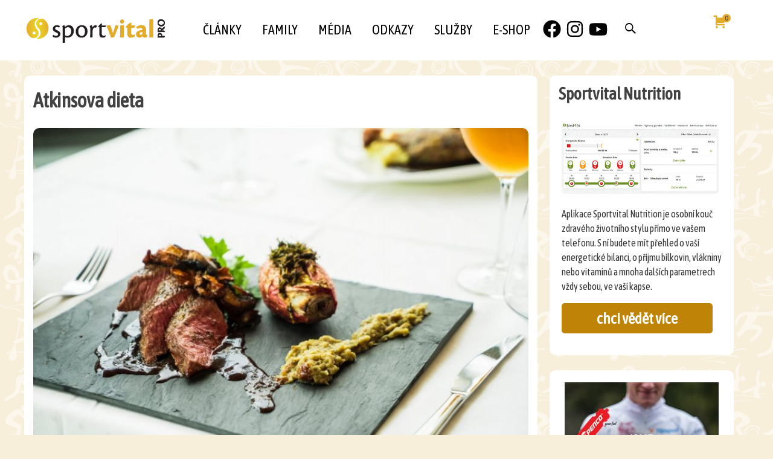

--- FILE ---
content_type: text/html; charset=UTF-8
request_url: https://www.sportvitalpro.cz/zdravi/atkinsova-dieta
body_size: 20146
content:
<!DOCTYPE html>
<html lang="cs">
<head><style>img.lazy{min-height:1px}</style><link href="https://www.sportvitalpro.cz/wp-content/plugins/w3-total-cache/pub/js/lazyload.min.js" as="script">
	<meta charset="UTF-8">
	<meta name="viewport" content="width=device-width">
	 
	<link rel="profile" href="http://gmpg.org/xfn/11">
	<link rel="pingback" href="https://www.sportvitalpro.cz/xmlrpc.php">
	<meta name='robots' content='index, follow, max-image-preview:large, max-snippet:-1, max-video-preview:-1' />

	<!-- This site is optimized with the Yoast SEO plugin v26.5 - https://yoast.com/wordpress/plugins/seo/ -->
	<title>Atkinsova dieta - SportvitalPro</title>
	<meta name="description" content="Podle Atkinse dieta, která vede k omezení příjmu sacharidů s neomezeným příjmem bílkovin, má za následek zvýšené spalování tuků..." />
	<link rel="canonical" href="https://www.sportvitalpro.cz/zdravi/atkinsova-dieta" />
	<meta property="og:locale" content="cs_CZ" />
	<meta property="og:type" content="article" />
	<meta property="og:title" content="Atkinsova dieta - SportvitalPro" />
	<meta property="og:description" content="Podle Atkinse dieta, která vede k omezení příjmu sacharidů s neomezeným příjmem bílkovin, má za následek zvýšené spalování tuků..." />
	<meta property="og:url" content="https://www.sportvitalpro.cz/zdravi/atkinsova-dieta" />
	<meta property="og:site_name" content="SportvitalPro" />
	<meta property="article:publisher" content="https://www.facebook.com/SportvitalPro/" />
	<meta property="article:modified_time" content="2023-02-03T13:14:48+00:00" />
	<meta property="og:image" content="https://www.sportvitalpro.cz/wp-content/uploads/2020/03/pexels-photo-299351.jpeg" />
	<meta property="og:image:width" content="1500" />
	<meta property="og:image:height" content="1000" />
	<meta property="og:image:type" content="image/jpeg" />
	<meta name="twitter:card" content="summary_large_image" />
	<meta name="twitter:site" content="@LiborVitek" />
	<meta name="twitter:label1" content="Odhadovaná doba čtení" />
	<meta name="twitter:data1" content="2 minuty" />
	<script type="application/ld+json" class="yoast-schema-graph">{"@context":"https://schema.org","@graph":[{"@type":"WebPage","@id":"https://www.sportvitalpro.cz/zdravi/atkinsova-dieta","url":"https://www.sportvitalpro.cz/zdravi/atkinsova-dieta","name":"Atkinsova dieta - SportvitalPro","isPartOf":{"@id":"https://www.sportvitalpro.cz/#website"},"primaryImageOfPage":{"@id":"https://www.sportvitalpro.cz/zdravi/atkinsova-dieta#primaryimage"},"image":{"@id":"https://www.sportvitalpro.cz/zdravi/atkinsova-dieta#primaryimage"},"thumbnailUrl":"https://www.sportvitalpro.cz/wp-content/uploads/2020/03/pexels-photo-299351.jpeg","datePublished":"2010-10-15T22:00:00+00:00","dateModified":"2023-02-03T13:14:48+00:00","description":"Podle Atkinse dieta, která vede k omezení příjmu sacharidů s neomezeným příjmem bílkovin, má za následek zvýšené spalování tuků...","breadcrumb":{"@id":"https://www.sportvitalpro.cz/zdravi/atkinsova-dieta#breadcrumb"},"inLanguage":"cs","potentialAction":[{"@type":"ReadAction","target":["https://www.sportvitalpro.cz/zdravi/atkinsova-dieta"]}]},{"@type":"ImageObject","inLanguage":"cs","@id":"https://www.sportvitalpro.cz/zdravi/atkinsova-dieta#primaryimage","url":"https://www.sportvitalpro.cz/wp-content/uploads/2020/03/pexels-photo-299351.jpeg","contentUrl":"https://www.sportvitalpro.cz/wp-content/uploads/2020/03/pexels-photo-299351.jpeg","width":1500,"height":1000,"caption":"pexels-photo-299351"},{"@type":"BreadcrumbList","@id":"https://www.sportvitalpro.cz/zdravi/atkinsova-dieta#breadcrumb","itemListElement":[{"@type":"ListItem","position":1,"name":"Home","item":"https://www.sportvitalpro.cz/"},{"@type":"ListItem","position":2,"name":"Zdraví","item":"https://www.sportvitalpro.cz/zdravi"},{"@type":"ListItem","position":3,"name":"Atkinsova dieta"}]},{"@type":"WebSite","@id":"https://www.sportvitalpro.cz/#website","url":"https://www.sportvitalpro.cz/","name":"SportvitalPro","description":"","publisher":{"@id":"https://www.sportvitalpro.cz/#organization"},"potentialAction":[{"@type":"SearchAction","target":{"@type":"EntryPoint","urlTemplate":"https://www.sportvitalpro.cz/?s={search_term_string}"},"query-input":{"@type":"PropertyValueSpecification","valueRequired":true,"valueName":"search_term_string"}}],"inLanguage":"cs"},{"@type":"Organization","@id":"https://www.sportvitalpro.cz/#organization","name":"Sportvital-Pro","url":"https://www.sportvitalpro.cz/","logo":{"@type":"ImageObject","inLanguage":"cs","@id":"https://www.sportvitalpro.cz/#/schema/logo/image/","url":"https://www.sportvitalpro.cz/wp-content/uploads/2022/10/logo-SP-FB.png","contentUrl":"https://www.sportvitalpro.cz/wp-content/uploads/2022/10/logo-SP-FB.png","width":378,"height":357,"caption":"Sportvital-Pro"},"image":{"@id":"https://www.sportvitalpro.cz/#/schema/logo/image/"},"sameAs":["https://www.facebook.com/SportvitalPro/","https://x.com/LiborVitek","https://www.instagram.com/sportvitalpro/","https://www.youtube.com/channel/UC177qbgvYAmLqxmdKaha6SA"]}]}</script>
	<!-- / Yoast SEO plugin. -->


<link rel='dns-prefetch' href='//static.addtoany.com' />
<link rel='dns-prefetch' href='//fonts.googleapis.com' />
<link href='https://fonts.gstatic.com' crossorigin rel='preconnect' />
<link rel="alternate" type="application/rss+xml" title="SportvitalPro &raquo; RSS zdroj" href="https://www.sportvitalpro.cz/feed" />
<link rel="alternate" type="application/rss+xml" title="SportvitalPro &raquo; RSS komentářů" href="https://www.sportvitalpro.cz/comments/feed" />
<link rel="alternate" title="oEmbed (JSON)" type="application/json+oembed" href="https://www.sportvitalpro.cz/wp-json/oembed/1.0/embed?url=https%3A%2F%2Fwww.sportvitalpro.cz%2Fzdravi%2Fatkinsova-dieta" />
<link rel="alternate" title="oEmbed (XML)" type="text/xml+oembed" href="https://www.sportvitalpro.cz/wp-json/oembed/1.0/embed?url=https%3A%2F%2Fwww.sportvitalpro.cz%2Fzdravi%2Fatkinsova-dieta&#038;format=xml" />
<style id='wp-img-auto-sizes-contain-inline-css' type='text/css'>
img:is([sizes=auto i],[sizes^="auto," i]){contain-intrinsic-size:3000px 1500px}
/*# sourceURL=wp-img-auto-sizes-contain-inline-css */
</style>
<style id='wp-emoji-styles-inline-css' type='text/css'>

	img.wp-smiley, img.emoji {
		display: inline !important;
		border: none !important;
		box-shadow: none !important;
		height: 1em !important;
		width: 1em !important;
		margin: 0 0.07em !important;
		vertical-align: -0.1em !important;
		background: none !important;
		padding: 0 !important;
	}
/*# sourceURL=wp-emoji-styles-inline-css */
</style>
<link rel='stylesheet' id='wp-block-library-css' href='https://www.sportvitalpro.cz/wp-includes/css/dist/block-library/style.min.css?ver=6.9' type='text/css' media='all' />
<link rel='stylesheet' id='wc-blocks-style-css' href='https://www.sportvitalpro.cz/wp-content/plugins/woocommerce/assets/client/blocks/wc-blocks.css?ver=wc-10.3.7' type='text/css' media='all' />
<style id='global-styles-inline-css' type='text/css'>
:root{--wp--preset--aspect-ratio--square: 1;--wp--preset--aspect-ratio--4-3: 4/3;--wp--preset--aspect-ratio--3-4: 3/4;--wp--preset--aspect-ratio--3-2: 3/2;--wp--preset--aspect-ratio--2-3: 2/3;--wp--preset--aspect-ratio--16-9: 16/9;--wp--preset--aspect-ratio--9-16: 9/16;--wp--preset--color--black: #000000;--wp--preset--color--cyan-bluish-gray: #abb8c3;--wp--preset--color--white: #ffffff;--wp--preset--color--pale-pink: #f78da7;--wp--preset--color--vivid-red: #cf2e2e;--wp--preset--color--luminous-vivid-orange: #ff6900;--wp--preset--color--luminous-vivid-amber: #fcb900;--wp--preset--color--light-green-cyan: #7bdcb5;--wp--preset--color--vivid-green-cyan: #00d084;--wp--preset--color--pale-cyan-blue: #8ed1fc;--wp--preset--color--vivid-cyan-blue: #0693e3;--wp--preset--color--vivid-purple: #9b51e0;--wp--preset--gradient--vivid-cyan-blue-to-vivid-purple: linear-gradient(135deg,rgb(6,147,227) 0%,rgb(155,81,224) 100%);--wp--preset--gradient--light-green-cyan-to-vivid-green-cyan: linear-gradient(135deg,rgb(122,220,180) 0%,rgb(0,208,130) 100%);--wp--preset--gradient--luminous-vivid-amber-to-luminous-vivid-orange: linear-gradient(135deg,rgb(252,185,0) 0%,rgb(255,105,0) 100%);--wp--preset--gradient--luminous-vivid-orange-to-vivid-red: linear-gradient(135deg,rgb(255,105,0) 0%,rgb(207,46,46) 100%);--wp--preset--gradient--very-light-gray-to-cyan-bluish-gray: linear-gradient(135deg,rgb(238,238,238) 0%,rgb(169,184,195) 100%);--wp--preset--gradient--cool-to-warm-spectrum: linear-gradient(135deg,rgb(74,234,220) 0%,rgb(151,120,209) 20%,rgb(207,42,186) 40%,rgb(238,44,130) 60%,rgb(251,105,98) 80%,rgb(254,248,76) 100%);--wp--preset--gradient--blush-light-purple: linear-gradient(135deg,rgb(255,206,236) 0%,rgb(152,150,240) 100%);--wp--preset--gradient--blush-bordeaux: linear-gradient(135deg,rgb(254,205,165) 0%,rgb(254,45,45) 50%,rgb(107,0,62) 100%);--wp--preset--gradient--luminous-dusk: linear-gradient(135deg,rgb(255,203,112) 0%,rgb(199,81,192) 50%,rgb(65,88,208) 100%);--wp--preset--gradient--pale-ocean: linear-gradient(135deg,rgb(255,245,203) 0%,rgb(182,227,212) 50%,rgb(51,167,181) 100%);--wp--preset--gradient--electric-grass: linear-gradient(135deg,rgb(202,248,128) 0%,rgb(113,206,126) 100%);--wp--preset--gradient--midnight: linear-gradient(135deg,rgb(2,3,129) 0%,rgb(40,116,252) 100%);--wp--preset--font-size--small: 13px;--wp--preset--font-size--medium: 20px;--wp--preset--font-size--large: 36px;--wp--preset--font-size--x-large: 42px;--wp--preset--spacing--20: 0.44rem;--wp--preset--spacing--30: 0.67rem;--wp--preset--spacing--40: 1rem;--wp--preset--spacing--50: 1.5rem;--wp--preset--spacing--60: 2.25rem;--wp--preset--spacing--70: 3.38rem;--wp--preset--spacing--80: 5.06rem;--wp--preset--shadow--natural: 6px 6px 9px rgba(0, 0, 0, 0.2);--wp--preset--shadow--deep: 12px 12px 50px rgba(0, 0, 0, 0.4);--wp--preset--shadow--sharp: 6px 6px 0px rgba(0, 0, 0, 0.2);--wp--preset--shadow--outlined: 6px 6px 0px -3px rgb(255, 255, 255), 6px 6px rgb(0, 0, 0);--wp--preset--shadow--crisp: 6px 6px 0px rgb(0, 0, 0);}:where(.is-layout-flex){gap: 0.5em;}:where(.is-layout-grid){gap: 0.5em;}body .is-layout-flex{display: flex;}.is-layout-flex{flex-wrap: wrap;align-items: center;}.is-layout-flex > :is(*, div){margin: 0;}body .is-layout-grid{display: grid;}.is-layout-grid > :is(*, div){margin: 0;}:where(.wp-block-columns.is-layout-flex){gap: 2em;}:where(.wp-block-columns.is-layout-grid){gap: 2em;}:where(.wp-block-post-template.is-layout-flex){gap: 1.25em;}:where(.wp-block-post-template.is-layout-grid){gap: 1.25em;}.has-black-color{color: var(--wp--preset--color--black) !important;}.has-cyan-bluish-gray-color{color: var(--wp--preset--color--cyan-bluish-gray) !important;}.has-white-color{color: var(--wp--preset--color--white) !important;}.has-pale-pink-color{color: var(--wp--preset--color--pale-pink) !important;}.has-vivid-red-color{color: var(--wp--preset--color--vivid-red) !important;}.has-luminous-vivid-orange-color{color: var(--wp--preset--color--luminous-vivid-orange) !important;}.has-luminous-vivid-amber-color{color: var(--wp--preset--color--luminous-vivid-amber) !important;}.has-light-green-cyan-color{color: var(--wp--preset--color--light-green-cyan) !important;}.has-vivid-green-cyan-color{color: var(--wp--preset--color--vivid-green-cyan) !important;}.has-pale-cyan-blue-color{color: var(--wp--preset--color--pale-cyan-blue) !important;}.has-vivid-cyan-blue-color{color: var(--wp--preset--color--vivid-cyan-blue) !important;}.has-vivid-purple-color{color: var(--wp--preset--color--vivid-purple) !important;}.has-black-background-color{background-color: var(--wp--preset--color--black) !important;}.has-cyan-bluish-gray-background-color{background-color: var(--wp--preset--color--cyan-bluish-gray) !important;}.has-white-background-color{background-color: var(--wp--preset--color--white) !important;}.has-pale-pink-background-color{background-color: var(--wp--preset--color--pale-pink) !important;}.has-vivid-red-background-color{background-color: var(--wp--preset--color--vivid-red) !important;}.has-luminous-vivid-orange-background-color{background-color: var(--wp--preset--color--luminous-vivid-orange) !important;}.has-luminous-vivid-amber-background-color{background-color: var(--wp--preset--color--luminous-vivid-amber) !important;}.has-light-green-cyan-background-color{background-color: var(--wp--preset--color--light-green-cyan) !important;}.has-vivid-green-cyan-background-color{background-color: var(--wp--preset--color--vivid-green-cyan) !important;}.has-pale-cyan-blue-background-color{background-color: var(--wp--preset--color--pale-cyan-blue) !important;}.has-vivid-cyan-blue-background-color{background-color: var(--wp--preset--color--vivid-cyan-blue) !important;}.has-vivid-purple-background-color{background-color: var(--wp--preset--color--vivid-purple) !important;}.has-black-border-color{border-color: var(--wp--preset--color--black) !important;}.has-cyan-bluish-gray-border-color{border-color: var(--wp--preset--color--cyan-bluish-gray) !important;}.has-white-border-color{border-color: var(--wp--preset--color--white) !important;}.has-pale-pink-border-color{border-color: var(--wp--preset--color--pale-pink) !important;}.has-vivid-red-border-color{border-color: var(--wp--preset--color--vivid-red) !important;}.has-luminous-vivid-orange-border-color{border-color: var(--wp--preset--color--luminous-vivid-orange) !important;}.has-luminous-vivid-amber-border-color{border-color: var(--wp--preset--color--luminous-vivid-amber) !important;}.has-light-green-cyan-border-color{border-color: var(--wp--preset--color--light-green-cyan) !important;}.has-vivid-green-cyan-border-color{border-color: var(--wp--preset--color--vivid-green-cyan) !important;}.has-pale-cyan-blue-border-color{border-color: var(--wp--preset--color--pale-cyan-blue) !important;}.has-vivid-cyan-blue-border-color{border-color: var(--wp--preset--color--vivid-cyan-blue) !important;}.has-vivid-purple-border-color{border-color: var(--wp--preset--color--vivid-purple) !important;}.has-vivid-cyan-blue-to-vivid-purple-gradient-background{background: var(--wp--preset--gradient--vivid-cyan-blue-to-vivid-purple) !important;}.has-light-green-cyan-to-vivid-green-cyan-gradient-background{background: var(--wp--preset--gradient--light-green-cyan-to-vivid-green-cyan) !important;}.has-luminous-vivid-amber-to-luminous-vivid-orange-gradient-background{background: var(--wp--preset--gradient--luminous-vivid-amber-to-luminous-vivid-orange) !important;}.has-luminous-vivid-orange-to-vivid-red-gradient-background{background: var(--wp--preset--gradient--luminous-vivid-orange-to-vivid-red) !important;}.has-very-light-gray-to-cyan-bluish-gray-gradient-background{background: var(--wp--preset--gradient--very-light-gray-to-cyan-bluish-gray) !important;}.has-cool-to-warm-spectrum-gradient-background{background: var(--wp--preset--gradient--cool-to-warm-spectrum) !important;}.has-blush-light-purple-gradient-background{background: var(--wp--preset--gradient--blush-light-purple) !important;}.has-blush-bordeaux-gradient-background{background: var(--wp--preset--gradient--blush-bordeaux) !important;}.has-luminous-dusk-gradient-background{background: var(--wp--preset--gradient--luminous-dusk) !important;}.has-pale-ocean-gradient-background{background: var(--wp--preset--gradient--pale-ocean) !important;}.has-electric-grass-gradient-background{background: var(--wp--preset--gradient--electric-grass) !important;}.has-midnight-gradient-background{background: var(--wp--preset--gradient--midnight) !important;}.has-small-font-size{font-size: var(--wp--preset--font-size--small) !important;}.has-medium-font-size{font-size: var(--wp--preset--font-size--medium) !important;}.has-large-font-size{font-size: var(--wp--preset--font-size--large) !important;}.has-x-large-font-size{font-size: var(--wp--preset--font-size--x-large) !important;}
/*# sourceURL=global-styles-inline-css */
</style>

<style id='classic-theme-styles-inline-css' type='text/css'>
/*! This file is auto-generated */
.wp-block-button__link{color:#fff;background-color:#32373c;border-radius:9999px;box-shadow:none;text-decoration:none;padding:calc(.667em + 2px) calc(1.333em + 2px);font-size:1.125em}.wp-block-file__button{background:#32373c;color:#fff;text-decoration:none}
/*# sourceURL=/wp-includes/css/classic-themes.min.css */
</style>
<link rel='stylesheet' id='woocommerce-layout-css' href='https://www.sportvitalpro.cz/wp-content/plugins/woocommerce/assets/css/woocommerce-layout.css?ver=10.3.7' type='text/css' media='all' />
<link rel='stylesheet' id='woocommerce-smallscreen-css' href='https://www.sportvitalpro.cz/wp-content/plugins/woocommerce/assets/css/woocommerce-smallscreen.css?ver=10.3.7' type='text/css' media='only screen and (max-width: 768px)' />
<link rel='stylesheet' id='woocommerce-general-css' href='https://www.sportvitalpro.cz/wp-content/plugins/woocommerce/assets/css/woocommerce.css?ver=10.3.7' type='text/css' media='all' />
<style id='woocommerce-inline-inline-css' type='text/css'>
.woocommerce form .form-row .required { visibility: visible; }
/*# sourceURL=woocommerce-inline-inline-css */
</style>
<link rel='stylesheet' id='brands-styles-css' href='https://www.sportvitalpro.cz/wp-content/plugins/woocommerce/assets/css/brands.css?ver=10.3.7' type='text/css' media='all' />
<link rel='stylesheet' id='dgwt-wcas-style-css' href='https://www.sportvitalpro.cz/wp-content/plugins/ajax-search-for-woocommerce/assets/css/style.min.css?ver=1.32.0' type='text/css' media='all' />
<link rel='stylesheet' id='parent-style-css' href='https://www.sportvitalpro.cz/wp-content/themes/i-max/style.css?ver=6.9' type='text/css' media='all' />
<link rel='stylesheet' id='child-style-css' href='https://www.sportvitalpro.cz/wp-content/themes/i-max-child/style.css?ver=6.9' type='text/css' media='all' />
<link rel='stylesheet' id='dashicons-css' href='https://www.sportvitalpro.cz/wp-includes/css/dashicons.min.css?ver=6.9' type='text/css' media='all' />
<link rel='stylesheet' id='imax-fonts-css' href='//fonts.googleapis.com/css?family=Open+Sans%3A300%2C400%2C700%2C300italic%2C400italic%2C700italic%7CRoboto%3A300%2C400%2C700&#038;subset=latin%2Clatin-ext' type='text/css' media='all' />
<link rel='stylesheet' id='genericons-css' href='https://www.sportvitalpro.cz/wp-content/themes/i-max/fonts/genericons.css?ver=2.09' type='text/css' media='all' />
<link rel='stylesheet' id='animate-css' href='https://www.sportvitalpro.cz/wp-content/themes/i-max/css/animate.min.css?ver=2014-01-12' type='text/css' media='all' />
<link rel='stylesheet' id='side-menu-css' href='https://www.sportvitalpro.cz/wp-content/themes/i-max/css/jquery.sidr.dark.css?ver=2014-01-12' type='text/css' media='all' />
<link rel='stylesheet' id='owl-carousel-css' href='https://www.sportvitalpro.cz/wp-content/themes/i-max/css/owl.carousel.css?ver=2014-01-12' type='text/css' media='all' />
<link rel='stylesheet' id='owl-carousel-theme-css' href='https://www.sportvitalpro.cz/wp-content/themes/i-max/css/owl.theme.css?ver=2014-01-12' type='text/css' media='all' />
<link rel='stylesheet' id='owl-carousel-transitions-css' href='https://www.sportvitalpro.cz/wp-content/themes/i-max/css/owl.transitions.css?ver=2014-01-12' type='text/css' media='all' />
<link rel='stylesheet' id='imax-style-css' href='https://www.sportvitalpro.cz/wp-content/themes/i-max-child/style.css?ver=2018-04-24' type='text/css' media='all' />
<link rel='stylesheet' id='imax-extra-stylesheet-css' href='https://www.sportvitalpro.cz/wp-content/themes/i-max/css/extra-style.css?ver=2014-03-11' type='text/css' media='all' />
<link rel='stylesheet' id='responsive-menu-css' href='https://www.sportvitalpro.cz/wp-content/themes/i-max/inc/responsive-menu/css/wprmenu.css?ver=1.01' type='text/css' media='all' />
<style id='wcw-inlinecss-inline-css' type='text/css'>
 .widget_wpcategorieswidget ul.children{display:none;} .widget_wp_categories_widget{background:#fff; position:relative;}.widget_wp_categories_widget h2,.widget_wpcategorieswidget h2{color:#4a5f6d;font-size:20px;font-weight:400;margin:0 0 25px;line-height:24px;text-transform:uppercase}.widget_wp_categories_widget ul li,.widget_wpcategorieswidget ul li{font-size: 16px; margin: 0px; border-bottom: 1px dashed #f0f0f0; position: relative; list-style-type: none; line-height: 35px;}.widget_wp_categories_widget ul li:last-child,.widget_wpcategorieswidget ul li:last-child{border:none;}.widget_wp_categories_widget ul li a,.widget_wpcategorieswidget ul li a{display:inline-block;color:#007acc;transition:all .5s ease;-webkit-transition:all .5s ease;-ms-transition:all .5s ease;-moz-transition:all .5s ease;text-decoration:none;}.widget_wp_categories_widget ul li a:hover,.widget_wp_categories_widget ul li.active-cat a,.widget_wp_categories_widget ul li.active-cat span.post-count,.widget_wpcategorieswidget ul li a:hover,.widget_wpcategorieswidget ul li.active-cat a,.widget_wpcategorieswidget ul li.active-cat span.post-count{color:#ee546c}.widget_wp_categories_widget ul li span.post-count,.widget_wpcategorieswidget ul li span.post-count{height: 30px; min-width: 35px; text-align: center; background: #fff; color: #605f5f; border-radius: 5px; box-shadow: inset 2px 1px 3px rgba(0, 122, 204,.1); top: 0px; float: right; margin-top: 2px;}li.cat-item.cat-have-child > span.post-count{float:inherit;}li.cat-item.cat-item-7.cat-have-child { background: #f8f9fa; }li.cat-item.cat-have-child > span.post-count:before { content: "("; }li.cat-item.cat-have-child > span.post-count:after { content: ")"; }.cat-have-child.open-m-menu ul.children li { border-top: 1px solid #d8d8d8;border-bottom:none;}li.cat-item.cat-have-child:after{ position: absolute; right: 8px; top: 8px; background-image: url([data-uri]); content: ""; width: 18px; height: 18px;transform: rotate(270deg);}ul.children li.cat-item.cat-have-child:after{content:"";background-image: none;}.cat-have-child ul.children {display: none; z-index: 9; width: auto; position: relative; margin: 0px; padding: 0px; margin-top: 0px; padding-top: 10px; padding-bottom: 10px; list-style: none; text-align: left; background:  #f8f9fa; padding-left: 5px;}.widget_wp_categories_widget ul li ul.children li,.widget_wpcategorieswidget ul li ul.children li { border-bottom: 1px solid #fff; padding-right: 5px; }.cat-have-child.open-m-menu ul.children{display:block;}li.cat-item.cat-have-child.open-m-menu:after{transform: rotate(0deg);}.widget_wp_categories_widget > li.product_cat,.widget_wpcategorieswidget > li.product_cat {list-style: none;}.widget_wp_categories_widget > ul,.widget_wpcategorieswidget > ul {padding: 0px;}.widget_wp_categories_widget > ul li ul ,.widget_wpcategorieswidget > ul li ul {padding-left: 15px;} .wcwpro-list{padding: 0 15px;}
/*# sourceURL=wcw-inlinecss-inline-css */
</style>
<link rel='stylesheet' id='addtoany-css' href='https://www.sportvitalpro.cz/wp-content/plugins/add-to-any/addtoany.min.css?ver=1.16' type='text/css' media='all' />
<script type="text/javascript" id="addtoany-core-js-before">
/* <![CDATA[ */
window.a2a_config=window.a2a_config||{};a2a_config.callbacks=[];a2a_config.overlays=[];a2a_config.templates={};a2a_localize = {
	Share: "Share",
	Save: "Save",
	Subscribe: "Subscribe",
	Email: "Email",
	Bookmark: "Bookmark",
	ShowAll: "Show all",
	ShowLess: "Show less",
	FindServices: "Find service(s)",
	FindAnyServiceToAddTo: "Instantly find any service to add to",
	PoweredBy: "Powered by",
	ShareViaEmail: "Share via email",
	SubscribeViaEmail: "Subscribe via email",
	BookmarkInYourBrowser: "Bookmark in your browser",
	BookmarkInstructions: "Press Ctrl+D or \u2318+D to bookmark this page",
	AddToYourFavorites: "Add to your favorites",
	SendFromWebOrProgram: "Send from any email address or email program",
	EmailProgram: "Email program",
	More: "More&#8230;",
	ThanksForSharing: "Thanks for sharing!",
	ThanksForFollowing: "Thanks for following!"
};


//# sourceURL=addtoany-core-js-before
/* ]]> */
</script>
<script type="text/javascript" defer src="https://static.addtoany.com/menu/page.js" id="addtoany-core-js"></script>
<script type="text/javascript" src="https://www.sportvitalpro.cz/wp-includes/js/jquery/jquery.min.js?ver=3.7.1" id="jquery-core-js"></script>
<script type="text/javascript" id="jquery-core-js-after">
/* <![CDATA[ */
jQuery(document).ready(function($){ jQuery('li.cat-item:has(ul.children)').addClass('cat-have-child'); jQuery('.cat-have-child').removeClass('open-m-menu');jQuery('li.cat-have-child > a').click(function(){window.location.href=jQuery(this).attr('href');return false;});jQuery('li.cat-have-child').click(function(){

		var li_parentdiv = jQuery(this).parent().parent().parent().attr('class');
			if(jQuery(this).hasClass('open-m-menu')){jQuery('.cat-have-child').removeClass('open-m-menu');}else{jQuery('.cat-have-child').removeClass('open-m-menu');jQuery(this).addClass('open-m-menu');}});});
//# sourceURL=jquery-core-js-after
/* ]]> */
</script>
<script type="text/javascript" src="https://www.sportvitalpro.cz/wp-includes/js/jquery/jquery-migrate.min.js?ver=3.4.1" id="jquery-migrate-js"></script>
<script type="text/javascript" defer src="https://www.sportvitalpro.cz/wp-content/plugins/add-to-any/addtoany.min.js?ver=1.1" id="addtoany-jquery-js"></script>
<script type="text/javascript" src="https://www.sportvitalpro.cz/wp-content/plugins/woocommerce/assets/js/jquery-blockui/jquery.blockUI.min.js?ver=2.7.0-wc.10.3.7" id="wc-jquery-blockui-js" defer="defer" data-wp-strategy="defer"></script>
<script type="text/javascript" id="wc-add-to-cart-js-extra">
/* <![CDATA[ */
var wc_add_to_cart_params = {"ajax_url":"/wp-admin/admin-ajax.php","wc_ajax_url":"/?wc-ajax=%%endpoint%%","i18n_view_cart":"Zobrazit ko\u0161\u00edk","cart_url":"https://www.sportvitalpro.cz/kosik","is_cart":"","cart_redirect_after_add":"no"};
//# sourceURL=wc-add-to-cart-js-extra
/* ]]> */
</script>
<script type="text/javascript" src="https://www.sportvitalpro.cz/wp-content/plugins/woocommerce/assets/js/frontend/add-to-cart.min.js?ver=10.3.7" id="wc-add-to-cart-js" defer="defer" data-wp-strategy="defer"></script>
<script type="text/javascript" src="https://www.sportvitalpro.cz/wp-content/plugins/woocommerce/assets/js/js-cookie/js.cookie.min.js?ver=2.1.4-wc.10.3.7" id="wc-js-cookie-js" defer="defer" data-wp-strategy="defer"></script>
<script type="text/javascript" id="woocommerce-js-extra">
/* <![CDATA[ */
var woocommerce_params = {"ajax_url":"/wp-admin/admin-ajax.php","wc_ajax_url":"/?wc-ajax=%%endpoint%%","i18n_password_show":"Zobrazit heslo","i18n_password_hide":"Skr\u00fdt heslo"};
//# sourceURL=woocommerce-js-extra
/* ]]> */
</script>
<script type="text/javascript" src="https://www.sportvitalpro.cz/wp-content/plugins/woocommerce/assets/js/frontend/woocommerce.min.js?ver=10.3.7" id="woocommerce-js" defer="defer" data-wp-strategy="defer"></script>
<script type="text/javascript" id="woo-comgate-plugin-script-js-extra">
/* <![CDATA[ */
var comgate_localize = {"ajaxurl":"https://www.sportvitalpro.cz/wp-admin/admin-ajax.php","paidok":"Platba prob\u011bhla \u00fasp\u011b\u0161n\u011b.","paidcancelled":"Platba byla zru\u0161ena.","paidpending":"Platba \u010dek\u00e1 na zpracov\u00e1n\u00ed.","paidauthorized":"Platba autorizov\u00e1na."};
//# sourceURL=woo-comgate-plugin-script-js-extra
/* ]]> */
</script>
<script type="text/javascript" src="https://www.sportvitalpro.cz/wp-content/plugins/woo-comgate/public/assets/js/public.js?ver=4.7.9" id="woo-comgate-plugin-script-js"></script>
<link rel="https://api.w.org/" href="https://www.sportvitalpro.cz/wp-json/" /><link rel="alternate" title="JSON" type="application/json" href="https://www.sportvitalpro.cz/wp-json/wp/v2/zdravi/858" /><link rel="EditURI" type="application/rsd+xml" title="RSD" href="https://www.sportvitalpro.cz/xmlrpc.php?rsd" />
<meta name="generator" content="WordPress 6.9" />
<meta name="generator" content="WooCommerce 10.3.7" />
<link rel='shortlink' href='https://www.sportvitalpro.cz/?p=858' />
		<style>
			.dgwt-wcas-ico-magnifier,.dgwt-wcas-ico-magnifier-handler{max-width:20px}.dgwt-wcas-search-wrapp{max-width:600px}		</style>
		<style type="text/css">
body {font-family: Open Sans; font-size: 15px; color: #575757;}h1,h2,h3,h4,h5,h6,.comment-reply-title,.widget .widget-title, .entry-header h1.entry-title {font-family: inherit; font-weight: ;}.themecolor {color: #e4ac2c;}.themebgcolor {background-color: #e4ac2c;}.themebordercolor {border-color: #e4ac2c;}.tx-slider .owl-pagination .owl-page > span { border-color: #e4ac2c;  }.tx-slider .owl-pagination .owl-page.active > span { background-color: #e4ac2c; }.tx-slider .owl-controls .owl-buttons .owl-next, .tx-slider .owl-controls .owl-buttons .owl-prev { background-color: #e4ac2c; }a,a:visited,.blog-columns .comments-link a:hover, .utilitybar.colored-bg .socialicons ul.social li a:hover .socico  {color: #e4ac2c;}input:focus,textarea:focus,.site-footer .widget-area .widget .wpcf7 .wpcf7-submit {border: 1px solid #e4ac2c;}button,input[type="submit"],input[type="button"],input[type="reset"],.tx-service.curved .tx-service-icon span,.tx-service.square .tx-service-icon span {background-color: #e4ac2c;}.nav-container .sub-menu,.nav-container .children {border-top: 2px solid #e4ac2c;}.ibanner,.da-dots span.da-dots-current,.tx-cta a.cta-button, .utilitybar.colored-bg {background-color: #e4ac2c;}#ft-post .entry-thumbnail:hover > .comments-link,.tx-folio-img .folio-links .folio-linkico,.tx-folio-img .folio-links .folio-zoomico {background-color: #e4ac2c;}.entry-header h1.entry-title a:hover,.entry-header > .entry-meta a:hover {color: #e4ac2c;}.featured-area div.entry-summary > p > a.moretag:hover {background-color: #e4ac2c;}.site-content div.entry-thumbnail .stickyonimg,.site-content div.entry-thumbnail .dateonimg,.site-content div.entry-nothumb .stickyonimg,.site-content div.entry-nothumb .dateonimg {background-color: #e4ac2c;}.entry-meta a,.entry-content a,.comment-content a,.entry-content a:visited {color: #e4ac2c;}.format-status .entry-content .page-links a,.format-gallery .entry-content .page-links a,.format-chat .entry-content .page-links a,.format-quote .entry-content .page-links a,.page-links a {background: #e4ac2c;border: 1px solid #e4ac2c;color: #ffffff;}.format-gallery .entry-content .page-links a:hover,.format-audio .entry-content .page-links a:hover,.format-status .entry-content .page-links a:hover,.format-video .entry-content .page-links a:hover,.format-chat .entry-content .page-links a:hover,.format-quote .entry-content .page-links a:hover,.page-links a:hover {color: #e4ac2c;}.iheader.front, .vslider_button {background-color: #e4ac2c;}.navigation a,.tx-post-row .tx-folio-title a:hover,.tx-blog .tx-blog-item h3.tx-post-title a:hover {color: #e4ac2c;}.paging-navigation div.navigation > ul > li a:hover,.paging-navigation div.navigation > ul > li.active > a {color: #e4ac2c;	border-color: #e4ac2c;}.comment-author .fn,.comment-author .url,.comment-reply-link,.comment-reply-login,.comment-body .reply a,.widget a:hover {color: #e4ac2c;}.widget_calendar a:hover {background-color: #e4ac2c;	color: #ffffff;	}.widget_calendar td#next a:hover,.widget_calendar td#prev a:hover {background-color: #e4ac2c;color: #ffffff;}.site-footer div.widget-area .widget a:hover {color: #e4ac2c;}.site-main div.widget-area .widget_calendar a:hover,.site-footer div.widget-area .widget_calendar a:hover {background-color: #e4ac2c;color: #ffffff;}.widget a:visited { color: #373737;}.widget a:hover,.entry-header h1.entry-title a:hover,.error404 .page-title:before,.tx-service-icon span i,.tx-post-comm:after {color: #e4ac2c;}.da-dots > span > span,.site-footer .widget-area .widget .wpcf7 .wpcf7-submit, .nx-preloader .nx-ispload {background-color: #e4ac2c;}.iheader,.format-status,.tx-service:hover .tx-service-icon span,.ibanner .da-slider .owl-item .da-link:hover {background-color: #e4ac2c;}.tx-cta {border-left: 6px solid #e4ac2c;}.paging-navigation #posts-nav > span:hover, .paging-navigation #posts-nav > a:hover, .paging-navigation #posts-nav > span.current, .paging-navigation #posts-nav > a.current, .paging-navigation div.navigation > ul > li a:hover, .paging-navigation div.navigation > ul > li > span.current, .paging-navigation div.navigation > ul > li.active > a {border: 1px solid #e4ac2c;color: #e4ac2c;}.entry-title a { color: #141412;}.tx-service-icon span { border: 2px solid #e4ac2c;}.utilitybar.colored-bg { border-bottom-color: #e4ac2c;}.nav-container .current_page_item > a,.nav-container .current_page_ancestor > a,.nav-container .current-menu-item > a,.nav-container .current-menu-ancestor > a,.nav-container li a:hover,.nav-container li:hover > a,.nav-container li a:hover,ul.nav-container ul a:hover,.nav-container ul ul a:hover {background-color: #e4ac2c; }.tx-service.curved .tx-service-icon span,.tx-service.square .tx-service-icon span {border: 6px solid #e7e7e7; width: 100px; height: 100px;}.tx-service.curved .tx-service-icon span i,.tx-service.square .tx-service-icon span i {color: #FFFFFF;}.tx-service.curved:hover .tx-service-icon span,.tx-service.square:hover .tx-service-icon span {background-color: #e7e7e7;}.tx-service.curved:hover .tx-service-icon span i,.tx-service.square:hover .tx-service-icon span i,.folio-style-gallery.tx-post-row .tx-portfolio-item .tx-folio-title a:hover {color: #e4ac2c;}.site .tx-slider .tx-slide-button a,.ibanner .da-slider .owl-item.active .da-link  { background-color: #e4ac2c; color: #FFF; }.site .tx-slider .tx-slide-button a:hover  { background-color: #373737; color: #FFF; }.ibanner .da-slider .owl-controls .owl-page span { border-color:#e4ac2c; }.ibanner .da-slider .owl-controls .owl-page.active span, .ibanner .da-slider .owl-controls.clickable .owl-page:hover span {  background-color: #e4ac2c; }.vslider_button, .vslider_button:visited, .ibanner.nxs-max18 .owl-item .nx-slider .da-img:before { background-color:#e4ac2c;}.ibanner .sldprev, .ibanner .da-slider .owl-prev, .ibanner .sldnext, .ibanner .da-slider .owl-next { 	background-color: #e4ac2c; }.colored-drop .nav-container ul ul a, .colored-drop ul.nav-container ul a, .colored-drop ul.nav-container ul, .colored-drop .nav-container ul ul {background-color: #e4ac2c;}.header-iconwrap .header-icons.woocart > a .cart-counts, .woocommerce ul.products li.product .button {background-color:#e4ac2c;}.header-icons.woocart .cartdrop.widget_shopping_cart.nx-animate { border-top-color:#e4ac2c;}.woocommerce ul.products li.product .onsale, .woocommerce span.onsale { background-color: #e4ac2c; color: #FFF; }.nx-nav-boxedicons .site-header .header-icons > a > span.genericon:before, ul.nav-menu > li.tx-heighlight:before, .woocommerce .nxowoo-box:hover a.button.add_to_cart_button {background-color: #e4ac2c}.woocommerce .star-rating::before, .woocommerce .star-rating span::before {color: #e4ac2c}.utilitybar .widget ul.menu > li > ul { 	background-color: #e4ac2c; }</style>
		<style id="wprmenu_css" type="text/css" >
			/* apply appearance settings */
			.menu-toggle {
				display: none!important;
			}
			@media (max-width: 1069px) {
				.menu-toggle,
				#navbar  {
					display: none!important;
				}				
			}
			#wprmenu_bar {
				background: #2e2e2e;
			}
			#wprmenu_bar .menu_title, #wprmenu_bar .wprmenu_icon_menu {
				color: #F2F2F2;
			}
			#wprmenu_menu {
				background: #2E2E2E!important;
			}
			#wprmenu_menu.wprmenu_levels ul li {
				border-bottom:1px solid #131212;
				border-top:1px solid #0D0D0D;
			}
			#wprmenu_menu ul li a {
				color: #CFCFCF;
			}
			#wprmenu_menu ul li a:hover {
				color: #606060;
			}
			#wprmenu_menu.wprmenu_levels a.wprmenu_parent_item {
				border-left:1px solid #0D0D0D;
			}
			#wprmenu_menu .wprmenu_icon_par {
				color: #CFCFCF;
			}
			#wprmenu_menu .wprmenu_icon_par:hover {
				color: #606060;
			}
			#wprmenu_menu.wprmenu_levels ul li ul {
				border-top:1px solid #131212;
			}
			#wprmenu_bar .wprmenu_icon span {
				background: #FFFFFF;
			}
			
			#wprmenu_menu.left {
				width:80%;
				left: -80%;
			    right: auto;
			}
			#wprmenu_menu.right {
				width:80%;
			    right: -80%;
			    left: auto;
			}


			
						/* show the bar and hide othere navigation elements */
			@media only screen and (max-width: 960px) {
				html { padding-top: 42px!important; }
				#wprmenu_bar { display: block!important; }
				div#wpadminbar { position: fixed; }
							}
		</style>
			<noscript><style>.woocommerce-product-gallery{ opacity: 1 !important; }</style></noscript>
	<style type="text/css" id="custom-background-css">
body.custom-background { background-color: #ffffff; }
</style>
	<link rel="icon" href="https://www.sportvitalpro.cz/wp-content/uploads/2022/05/favicon.png" sizes="32x32" />
<link rel="icon" href="https://www.sportvitalpro.cz/wp-content/uploads/2022/05/favicon.png" sizes="192x192" />
<link rel="apple-touch-icon" href="https://www.sportvitalpro.cz/wp-content/uploads/2022/05/favicon.png" />
<meta name="msapplication-TileImage" content="https://www.sportvitalpro.cz/wp-content/uploads/2022/05/favicon.png" />
<style id="kirki-inline-styles">.nav-container li a{font-size:18px;font-weight:500;}.footer-bg, .site-footer .sidebar-container{background-color:#ffffff;}.site-footer .widget-area .widget .widget-title{color:#FFFFFF;}.site-footer .widget-area .widget, .site-footer .widget-area .widget li{color:#666666;}.site-footer .widget-area .widget a{color:#dddddd;}.site-footer{background-color:#ffffff;}.site-footer .site-info, .site-footer .site-info a{color:#777777;}.go-top{visibility:visible;}/* cyrillic-ext */
@font-face {
  font-family: 'Open Sans';
  font-style: normal;
  font-weight: 400;
  font-stretch: normal;
  font-display: swap;
  src: url(https://www.sportvitalpro.cz/wp-content/fonts/open-sans/font) format('woff');
  unicode-range: U+0460-052F, U+1C80-1C8A, U+20B4, U+2DE0-2DFF, U+A640-A69F, U+FE2E-FE2F;
}
/* cyrillic */
@font-face {
  font-family: 'Open Sans';
  font-style: normal;
  font-weight: 400;
  font-stretch: normal;
  font-display: swap;
  src: url(https://www.sportvitalpro.cz/wp-content/fonts/open-sans/font) format('woff');
  unicode-range: U+0301, U+0400-045F, U+0490-0491, U+04B0-04B1, U+2116;
}
/* greek-ext */
@font-face {
  font-family: 'Open Sans';
  font-style: normal;
  font-weight: 400;
  font-stretch: normal;
  font-display: swap;
  src: url(https://www.sportvitalpro.cz/wp-content/fonts/open-sans/font) format('woff');
  unicode-range: U+1F00-1FFF;
}
/* greek */
@font-face {
  font-family: 'Open Sans';
  font-style: normal;
  font-weight: 400;
  font-stretch: normal;
  font-display: swap;
  src: url(https://www.sportvitalpro.cz/wp-content/fonts/open-sans/font) format('woff');
  unicode-range: U+0370-0377, U+037A-037F, U+0384-038A, U+038C, U+038E-03A1, U+03A3-03FF;
}
/* hebrew */
@font-face {
  font-family: 'Open Sans';
  font-style: normal;
  font-weight: 400;
  font-stretch: normal;
  font-display: swap;
  src: url(https://www.sportvitalpro.cz/wp-content/fonts/open-sans/font) format('woff');
  unicode-range: U+0307-0308, U+0590-05FF, U+200C-2010, U+20AA, U+25CC, U+FB1D-FB4F;
}
/* math */
@font-face {
  font-family: 'Open Sans';
  font-style: normal;
  font-weight: 400;
  font-stretch: normal;
  font-display: swap;
  src: url(https://www.sportvitalpro.cz/wp-content/fonts/open-sans/font) format('woff');
  unicode-range: U+0302-0303, U+0305, U+0307-0308, U+0310, U+0312, U+0315, U+031A, U+0326-0327, U+032C, U+032F-0330, U+0332-0333, U+0338, U+033A, U+0346, U+034D, U+0391-03A1, U+03A3-03A9, U+03B1-03C9, U+03D1, U+03D5-03D6, U+03F0-03F1, U+03F4-03F5, U+2016-2017, U+2034-2038, U+203C, U+2040, U+2043, U+2047, U+2050, U+2057, U+205F, U+2070-2071, U+2074-208E, U+2090-209C, U+20D0-20DC, U+20E1, U+20E5-20EF, U+2100-2112, U+2114-2115, U+2117-2121, U+2123-214F, U+2190, U+2192, U+2194-21AE, U+21B0-21E5, U+21F1-21F2, U+21F4-2211, U+2213-2214, U+2216-22FF, U+2308-230B, U+2310, U+2319, U+231C-2321, U+2336-237A, U+237C, U+2395, U+239B-23B7, U+23D0, U+23DC-23E1, U+2474-2475, U+25AF, U+25B3, U+25B7, U+25BD, U+25C1, U+25CA, U+25CC, U+25FB, U+266D-266F, U+27C0-27FF, U+2900-2AFF, U+2B0E-2B11, U+2B30-2B4C, U+2BFE, U+3030, U+FF5B, U+FF5D, U+1D400-1D7FF, U+1EE00-1EEFF;
}
/* symbols */
@font-face {
  font-family: 'Open Sans';
  font-style: normal;
  font-weight: 400;
  font-stretch: normal;
  font-display: swap;
  src: url(https://www.sportvitalpro.cz/wp-content/fonts/open-sans/font) format('woff');
  unicode-range: U+0001-000C, U+000E-001F, U+007F-009F, U+20DD-20E0, U+20E2-20E4, U+2150-218F, U+2190, U+2192, U+2194-2199, U+21AF, U+21E6-21F0, U+21F3, U+2218-2219, U+2299, U+22C4-22C6, U+2300-243F, U+2440-244A, U+2460-24FF, U+25A0-27BF, U+2800-28FF, U+2921-2922, U+2981, U+29BF, U+29EB, U+2B00-2BFF, U+4DC0-4DFF, U+FFF9-FFFB, U+10140-1018E, U+10190-1019C, U+101A0, U+101D0-101FD, U+102E0-102FB, U+10E60-10E7E, U+1D2C0-1D2D3, U+1D2E0-1D37F, U+1F000-1F0FF, U+1F100-1F1AD, U+1F1E6-1F1FF, U+1F30D-1F30F, U+1F315, U+1F31C, U+1F31E, U+1F320-1F32C, U+1F336, U+1F378, U+1F37D, U+1F382, U+1F393-1F39F, U+1F3A7-1F3A8, U+1F3AC-1F3AF, U+1F3C2, U+1F3C4-1F3C6, U+1F3CA-1F3CE, U+1F3D4-1F3E0, U+1F3ED, U+1F3F1-1F3F3, U+1F3F5-1F3F7, U+1F408, U+1F415, U+1F41F, U+1F426, U+1F43F, U+1F441-1F442, U+1F444, U+1F446-1F449, U+1F44C-1F44E, U+1F453, U+1F46A, U+1F47D, U+1F4A3, U+1F4B0, U+1F4B3, U+1F4B9, U+1F4BB, U+1F4BF, U+1F4C8-1F4CB, U+1F4D6, U+1F4DA, U+1F4DF, U+1F4E3-1F4E6, U+1F4EA-1F4ED, U+1F4F7, U+1F4F9-1F4FB, U+1F4FD-1F4FE, U+1F503, U+1F507-1F50B, U+1F50D, U+1F512-1F513, U+1F53E-1F54A, U+1F54F-1F5FA, U+1F610, U+1F650-1F67F, U+1F687, U+1F68D, U+1F691, U+1F694, U+1F698, U+1F6AD, U+1F6B2, U+1F6B9-1F6BA, U+1F6BC, U+1F6C6-1F6CF, U+1F6D3-1F6D7, U+1F6E0-1F6EA, U+1F6F0-1F6F3, U+1F6F7-1F6FC, U+1F700-1F7FF, U+1F800-1F80B, U+1F810-1F847, U+1F850-1F859, U+1F860-1F887, U+1F890-1F8AD, U+1F8B0-1F8BB, U+1F8C0-1F8C1, U+1F900-1F90B, U+1F93B, U+1F946, U+1F984, U+1F996, U+1F9E9, U+1FA00-1FA6F, U+1FA70-1FA7C, U+1FA80-1FA89, U+1FA8F-1FAC6, U+1FACE-1FADC, U+1FADF-1FAE9, U+1FAF0-1FAF8, U+1FB00-1FBFF;
}
/* vietnamese */
@font-face {
  font-family: 'Open Sans';
  font-style: normal;
  font-weight: 400;
  font-stretch: normal;
  font-display: swap;
  src: url(https://www.sportvitalpro.cz/wp-content/fonts/open-sans/font) format('woff');
  unicode-range: U+0102-0103, U+0110-0111, U+0128-0129, U+0168-0169, U+01A0-01A1, U+01AF-01B0, U+0300-0301, U+0303-0304, U+0308-0309, U+0323, U+0329, U+1EA0-1EF9, U+20AB;
}
/* latin-ext */
@font-face {
  font-family: 'Open Sans';
  font-style: normal;
  font-weight: 400;
  font-stretch: normal;
  font-display: swap;
  src: url(https://www.sportvitalpro.cz/wp-content/fonts/open-sans/font) format('woff');
  unicode-range: U+0100-02BA, U+02BD-02C5, U+02C7-02CC, U+02CE-02D7, U+02DD-02FF, U+0304, U+0308, U+0329, U+1D00-1DBF, U+1E00-1E9F, U+1EF2-1EFF, U+2020, U+20A0-20AB, U+20AD-20C0, U+2113, U+2C60-2C7F, U+A720-A7FF;
}
/* latin */
@font-face {
  font-family: 'Open Sans';
  font-style: normal;
  font-weight: 400;
  font-stretch: normal;
  font-display: swap;
  src: url(https://www.sportvitalpro.cz/wp-content/fonts/open-sans/font) format('woff');
  unicode-range: U+0000-00FF, U+0131, U+0152-0153, U+02BB-02BC, U+02C6, U+02DA, U+02DC, U+0304, U+0308, U+0329, U+2000-206F, U+20AC, U+2122, U+2191, U+2193, U+2212, U+2215, U+FEFF, U+FFFD;
}/* cyrillic-ext */
@font-face {
  font-family: 'Open Sans';
  font-style: normal;
  font-weight: 400;
  font-stretch: normal;
  font-display: swap;
  src: url(https://www.sportvitalpro.cz/wp-content/fonts/open-sans/font) format('woff');
  unicode-range: U+0460-052F, U+1C80-1C8A, U+20B4, U+2DE0-2DFF, U+A640-A69F, U+FE2E-FE2F;
}
/* cyrillic */
@font-face {
  font-family: 'Open Sans';
  font-style: normal;
  font-weight: 400;
  font-stretch: normal;
  font-display: swap;
  src: url(https://www.sportvitalpro.cz/wp-content/fonts/open-sans/font) format('woff');
  unicode-range: U+0301, U+0400-045F, U+0490-0491, U+04B0-04B1, U+2116;
}
/* greek-ext */
@font-face {
  font-family: 'Open Sans';
  font-style: normal;
  font-weight: 400;
  font-stretch: normal;
  font-display: swap;
  src: url(https://www.sportvitalpro.cz/wp-content/fonts/open-sans/font) format('woff');
  unicode-range: U+1F00-1FFF;
}
/* greek */
@font-face {
  font-family: 'Open Sans';
  font-style: normal;
  font-weight: 400;
  font-stretch: normal;
  font-display: swap;
  src: url(https://www.sportvitalpro.cz/wp-content/fonts/open-sans/font) format('woff');
  unicode-range: U+0370-0377, U+037A-037F, U+0384-038A, U+038C, U+038E-03A1, U+03A3-03FF;
}
/* hebrew */
@font-face {
  font-family: 'Open Sans';
  font-style: normal;
  font-weight: 400;
  font-stretch: normal;
  font-display: swap;
  src: url(https://www.sportvitalpro.cz/wp-content/fonts/open-sans/font) format('woff');
  unicode-range: U+0307-0308, U+0590-05FF, U+200C-2010, U+20AA, U+25CC, U+FB1D-FB4F;
}
/* math */
@font-face {
  font-family: 'Open Sans';
  font-style: normal;
  font-weight: 400;
  font-stretch: normal;
  font-display: swap;
  src: url(https://www.sportvitalpro.cz/wp-content/fonts/open-sans/font) format('woff');
  unicode-range: U+0302-0303, U+0305, U+0307-0308, U+0310, U+0312, U+0315, U+031A, U+0326-0327, U+032C, U+032F-0330, U+0332-0333, U+0338, U+033A, U+0346, U+034D, U+0391-03A1, U+03A3-03A9, U+03B1-03C9, U+03D1, U+03D5-03D6, U+03F0-03F1, U+03F4-03F5, U+2016-2017, U+2034-2038, U+203C, U+2040, U+2043, U+2047, U+2050, U+2057, U+205F, U+2070-2071, U+2074-208E, U+2090-209C, U+20D0-20DC, U+20E1, U+20E5-20EF, U+2100-2112, U+2114-2115, U+2117-2121, U+2123-214F, U+2190, U+2192, U+2194-21AE, U+21B0-21E5, U+21F1-21F2, U+21F4-2211, U+2213-2214, U+2216-22FF, U+2308-230B, U+2310, U+2319, U+231C-2321, U+2336-237A, U+237C, U+2395, U+239B-23B7, U+23D0, U+23DC-23E1, U+2474-2475, U+25AF, U+25B3, U+25B7, U+25BD, U+25C1, U+25CA, U+25CC, U+25FB, U+266D-266F, U+27C0-27FF, U+2900-2AFF, U+2B0E-2B11, U+2B30-2B4C, U+2BFE, U+3030, U+FF5B, U+FF5D, U+1D400-1D7FF, U+1EE00-1EEFF;
}
/* symbols */
@font-face {
  font-family: 'Open Sans';
  font-style: normal;
  font-weight: 400;
  font-stretch: normal;
  font-display: swap;
  src: url(https://www.sportvitalpro.cz/wp-content/fonts/open-sans/font) format('woff');
  unicode-range: U+0001-000C, U+000E-001F, U+007F-009F, U+20DD-20E0, U+20E2-20E4, U+2150-218F, U+2190, U+2192, U+2194-2199, U+21AF, U+21E6-21F0, U+21F3, U+2218-2219, U+2299, U+22C4-22C6, U+2300-243F, U+2440-244A, U+2460-24FF, U+25A0-27BF, U+2800-28FF, U+2921-2922, U+2981, U+29BF, U+29EB, U+2B00-2BFF, U+4DC0-4DFF, U+FFF9-FFFB, U+10140-1018E, U+10190-1019C, U+101A0, U+101D0-101FD, U+102E0-102FB, U+10E60-10E7E, U+1D2C0-1D2D3, U+1D2E0-1D37F, U+1F000-1F0FF, U+1F100-1F1AD, U+1F1E6-1F1FF, U+1F30D-1F30F, U+1F315, U+1F31C, U+1F31E, U+1F320-1F32C, U+1F336, U+1F378, U+1F37D, U+1F382, U+1F393-1F39F, U+1F3A7-1F3A8, U+1F3AC-1F3AF, U+1F3C2, U+1F3C4-1F3C6, U+1F3CA-1F3CE, U+1F3D4-1F3E0, U+1F3ED, U+1F3F1-1F3F3, U+1F3F5-1F3F7, U+1F408, U+1F415, U+1F41F, U+1F426, U+1F43F, U+1F441-1F442, U+1F444, U+1F446-1F449, U+1F44C-1F44E, U+1F453, U+1F46A, U+1F47D, U+1F4A3, U+1F4B0, U+1F4B3, U+1F4B9, U+1F4BB, U+1F4BF, U+1F4C8-1F4CB, U+1F4D6, U+1F4DA, U+1F4DF, U+1F4E3-1F4E6, U+1F4EA-1F4ED, U+1F4F7, U+1F4F9-1F4FB, U+1F4FD-1F4FE, U+1F503, U+1F507-1F50B, U+1F50D, U+1F512-1F513, U+1F53E-1F54A, U+1F54F-1F5FA, U+1F610, U+1F650-1F67F, U+1F687, U+1F68D, U+1F691, U+1F694, U+1F698, U+1F6AD, U+1F6B2, U+1F6B9-1F6BA, U+1F6BC, U+1F6C6-1F6CF, U+1F6D3-1F6D7, U+1F6E0-1F6EA, U+1F6F0-1F6F3, U+1F6F7-1F6FC, U+1F700-1F7FF, U+1F800-1F80B, U+1F810-1F847, U+1F850-1F859, U+1F860-1F887, U+1F890-1F8AD, U+1F8B0-1F8BB, U+1F8C0-1F8C1, U+1F900-1F90B, U+1F93B, U+1F946, U+1F984, U+1F996, U+1F9E9, U+1FA00-1FA6F, U+1FA70-1FA7C, U+1FA80-1FA89, U+1FA8F-1FAC6, U+1FACE-1FADC, U+1FADF-1FAE9, U+1FAF0-1FAF8, U+1FB00-1FBFF;
}
/* vietnamese */
@font-face {
  font-family: 'Open Sans';
  font-style: normal;
  font-weight: 400;
  font-stretch: normal;
  font-display: swap;
  src: url(https://www.sportvitalpro.cz/wp-content/fonts/open-sans/font) format('woff');
  unicode-range: U+0102-0103, U+0110-0111, U+0128-0129, U+0168-0169, U+01A0-01A1, U+01AF-01B0, U+0300-0301, U+0303-0304, U+0308-0309, U+0323, U+0329, U+1EA0-1EF9, U+20AB;
}
/* latin-ext */
@font-face {
  font-family: 'Open Sans';
  font-style: normal;
  font-weight: 400;
  font-stretch: normal;
  font-display: swap;
  src: url(https://www.sportvitalpro.cz/wp-content/fonts/open-sans/font) format('woff');
  unicode-range: U+0100-02BA, U+02BD-02C5, U+02C7-02CC, U+02CE-02D7, U+02DD-02FF, U+0304, U+0308, U+0329, U+1D00-1DBF, U+1E00-1E9F, U+1EF2-1EFF, U+2020, U+20A0-20AB, U+20AD-20C0, U+2113, U+2C60-2C7F, U+A720-A7FF;
}
/* latin */
@font-face {
  font-family: 'Open Sans';
  font-style: normal;
  font-weight: 400;
  font-stretch: normal;
  font-display: swap;
  src: url(https://www.sportvitalpro.cz/wp-content/fonts/open-sans/font) format('woff');
  unicode-range: U+0000-00FF, U+0131, U+0152-0153, U+02BB-02BC, U+02C6, U+02DA, U+02DC, U+0304, U+0308, U+0329, U+2000-206F, U+20AC, U+2122, U+2191, U+2193, U+2212, U+2215, U+FEFF, U+FFFD;
}</style><link rel="preconnect" href="https://fonts.gstatic.com">
<link href="https://fonts.googleapis.com/css?family=Asap+Condensed|Barlow+Semi+Condensed:400,500&amp;subset=latin-ext" rel="stylesheet">
<!-- Global site tag (gtag.js) - Google Analytics -->
<script async src="https://www.googletagmanager.com/gtag/js?id=UA-111281408-1"></script>
  <!-- Global site tag (gtag.js) - Google Analytics -->
  <script async src="https://www.googletagmanager.com/gtag/js?id=UA-111281408-1"></script>
  <script>
  window.dataLayer = window.dataLayer || [];
  function gtag(){dataLayer.push(arguments);}
  gtag('js', new Date());

  gtag('config', 'UA-111281408-1');
  </script>
<!-- Google tag (gtag.js) -->
<script async src="https://www.googletagmanager.com/gtag/js?id=G-34TDTNJYWC"></script>
<script>
  window.dataLayer = window.dataLayer || [];
  function gtag(){dataLayer.push(arguments);}
  gtag('js', new Date());

  gtag('config', 'G-34TDTNJYWC');
</script>

<link rel='stylesheet' id='yarppRelatedCss-css' href='https://www.sportvitalpro.cz/wp-content/plugins/yet-another-related-posts-plugin/style/related.css?ver=5.30.11' type='text/css' media='all' />
<link rel='stylesheet' id='yarpp-thumbnails-css' href='https://www.sportvitalpro.cz/wp-content/plugins/yet-another-related-posts-plugin/style/styles_thumbnails.css?ver=5.30.11' type='text/css' media='all' />
<style id='yarpp-thumbnails-inline-css' type='text/css'>
.yarpp-thumbnails-horizontal .yarpp-thumbnail {width: 470px;height: 350px;margin: 5px;margin-left: 0px;}.yarpp-thumbnail > img, .yarpp-thumbnail-default {width: 460px;height: 300px;margin: 5px;}.yarpp-thumbnails-horizontal .yarpp-thumbnail-title {margin: 7px;margin-top: 0px;width: 460px;}.yarpp-thumbnail-default > img {min-height: 300px;min-width: 460px;}
/*# sourceURL=yarpp-thumbnails-inline-css */
</style>
</head>
<body class="wp-singular zdravi-template-default single single-zdravi postid-858 custom-background wp-embed-responsive wp-theme-i-max wp-child-theme-i-max-child theme-i-max woocommerce-no-js nx-wide onecol-blog single-author sidebar nx-show-search" style="  ">
	<div id="page" class="hfeed site">

    <div class="headerwrap">
        <header id="masthead" class="site-header" role="banner">
     		<div class="headerinnerwrap">
          <div id="header-banner">
	                        <div id="logo"><a href="https://www.sportvitalpro.cz/" title="SportvitalPro" rel="home">SportvitalPro</a></div>
                        <div id="navigace" class="">
                <nav id="site-navigation" class="navigation main-navigation" role="navigation">
                    <h3 class="menu-toggle">Menu</h3>
                    <a class="screen-reader-text skip-link" href="#content" title="Skip to content">Skip to content</a>
                      <div class="nav-container"><ul id="menu-menu" class="nav-menu"><li id="menu-item-1668" class="menu-item menu-item-type-post_type menu-item-object-page menu-item-1668"><a href="https://www.sportvitalpro.cz/clanky">Články</a></li>
<li id="menu-item-1651" class="menu-item menu-item-type-custom menu-item-object-custom menu-item-1651"><a href="https://www.sportvitalpro.cz/reference/">Family</a></li>
<li id="menu-item-1674" class="menu-item menu-item-type-post_type menu-item-object-page menu-item-1674"><a href="https://www.sportvitalpro.cz/media">Média</a></li>
<li id="menu-item-1652" class="menu-item menu-item-type-post_type menu-item-object-page menu-item-1652"><a href="https://www.sportvitalpro.cz/odkazy">Odkazy</a></li>
<li id="menu-item-1673" class="menu-item menu-item-type-post_type menu-item-object-page menu-item-1673"><a href="https://www.sportvitalpro.cz/me-sluzby">Služby</a></li>
<li id="menu-item-2151" class="menu-item menu-item-type-post_type menu-item-object-page menu-item-2151"><a href="https://www.sportvitalpro.cz/obchod">E-shop</a></li>
<li id="menu-item-1653" class="menu-item menu-item-type-custom menu-item-object-custom menu-item-1653"><a target="_blank" href="https://www.facebook.com/SportvitalPro/">FB</a></li>
<li id="menu-item-1654" class="menu-item menu-item-type-custom menu-item-object-custom menu-item-1654"><a target="_blank" href="https://www.instagram.com/sportvitalpro/">IG</a></li>
<li id="menu-item-1655" class="menu-item menu-item-type-custom menu-item-object-custom menu-item-1655"><a target="_blank" href="https://www.youtube.com/channel/UC177qbgvYAmLqxmdKaha6SA">YT</a></li>
</ul></div>
                </nav><!-- #site-navigation -->
 
                                    <div class="topsearch">
                      <form role="search" method="get" class="search-form" action="https://www.sportvitalpro.cz/">
	<label>
		<span class="screen-reader-text">hledej:</span>
		<input type="search" class="search-field" placeholder="hledej..." value="" name="s" title="hledej:" />
	</label>
    	
    <input type="submit" class="search-submit" value="hledání" />
</form>                  </div>
                              </div>
            <div class="site-header-cart">
                              <a class="cart-contents" href="https://www.sportvitalpro.cz/kosik" title="Přejděte do košíku">
                <span class="dashicons dashicons-cart"></span>  <span class="item-number">0</span> </a>
                          </div> 
          </div><!-- #headerbanner -->
          <div class="clear"></div>
        </div>
      </header><!-- #masthead -->
    </div>
        
        <!-- #Banner -->
        
			
					<div id="main" class="site-main">


	<div id="primary" class="content-area">
		<div id="content" class="site-content" role="main">

    	<div class="title-bar">
    		<h1 class="entry-title">Atkinsova dieta</h1>    	</div>
        
						
            <article id="post-858" class="post-858 zdravi type-zdravi status-publish has-post-thumbnail hentry tagyzdravi-vysokotukove-diety tagy-atkinsonova-dieta tagy-diety tagy-vysokotukova-dieta">
            
                <div class="meta-img">
                                    <div class="entry-thumbnail">
						<a href="https://www.sportvitalpro.cz/wp-content/uploads/2020/03/pexels-photo-299351.jpeg" title="Atkinsova dieta" alt="" class="tx-colorbox"><img width="720" height="480" src="data:image/svg+xml,%3Csvg%20xmlns='http://www.w3.org/2000/svg'%20viewBox='0%200%20720%20480'%3E%3C/svg%3E" data-src="https://www.sportvitalpro.cz/wp-content/uploads/2020/03/pexels-photo-299351.jpeg" class="attachment-imax-single-thumb size-imax-single-thumb wp-post-image lazy" alt="pexels-photo-299351" decoding="async" fetchpriority="high" data-srcset="https://www.sportvitalpro.cz/wp-content/uploads/2020/03/pexels-photo-299351.jpeg 1500w, https://www.sportvitalpro.cz/wp-content/uploads/2020/03/pexels-photo-299351-600x400.jpeg 600w, https://www.sportvitalpro.cz/wp-content/uploads/2020/03/pexels-photo-299351-810x540.jpeg 810w, https://www.sportvitalpro.cz/wp-content/uploads/2020/03/pexels-photo-299351-1104x736.jpeg 1104w, https://www.sportvitalpro.cz/wp-content/uploads/2020/03/pexels-photo-299351-768x512.jpeg 768w, https://www.sportvitalpro.cz/wp-content/uploads/2020/03/pexels-photo-299351-272x182.jpeg 272w" data-sizes="(max-width: 720px) 100vw, 720px" /></a>
                    </div>
                                </div>
                
                <div class="post-mainpart">    
                    <header class="entry-header">
                        <div class="entry-meta">
                                                                                </div><!-- .entry-meta -->
                    </header><!-- .entry-header -->
                
                    <div class="entry-content">
                        <h4>Navzdory veliké kontroverzi, která panuje okolo užitečnosti a smysluplnosti těchto diet, patří diety s vysokým obsahem <a title="Rubrika Tuky" href="https://www.sportvitalpro.cz/sport/michael-phelps-dopoval-na-olympiade-v-pekingu/attachment-michael-phelps/" target="_blank" rel="noopener">tuků</a> v současnosti mezi nejpopulárnější diety.</h4>
<h3>Atkinsova dietní revoluce</h3>
<p>Nejznámější je jistě <strong>Atkinsova dieta</strong> (Dr. Atkins’ Diet Revolution – <strong>Atkinsova dietní revoluce</strong>) poprvé publikovaná Robertem Atkinsem v roce 1972 [<span style="color: #000000;">Atkins RC. Dr. Atkins’ Diet Revolution. 1972.</span>], a modifikovaná o 20 let později jako <strong>Atkinsova</strong> nová dietní revoluce (Dr. Atkins’ New Diet Revolution) [<span style="color: #000000;">Atkins RC. Dr. Atkins’ New Diet Revolution. 1992.</span>]. Protože tato dieta je typickým příkladem diet s vysokým obsahem tuků, podívejme se na některé její předpokládané principy.</p>
<div>
<ol>
<li class="first">
<h3>Vrozené dispozice pro tloustnutí?</h3>
</li>
<li>Podle <strong>Atkinse</strong> dieta, která vede k omezení příjmu <a title="Rubrika Sacharidy" href="/zdravi/vyziva-a-zdravi/slozky-nasi-stravy/cukry-cili-sacharidy" target="_blank" rel="noopener">sacharidů</a> s neomezeným příjmem bílkovin, má za následek zvýšené <strong>spalování tuků</strong>. Potřebné kalorie, které tělo potřebuje, jsou získávány spalováním uloženého podkožního tuku a nikoli konzumovanými sacharidy.</li>
<li>Proto příjem zvýšeného množství tuků nevede k nadváze, za kterou podle<strong> Atkinse</strong> mohou sacharidy. Svá tvrzení podporuje tvrzením, že jeho dietu úspěšně ověřilo více než 20 miliónů lidí na celém světě.</li>
<li>Tato dieta však ignoruje fakt, že za tloustnutí či hubnutí může příjem energie a nikoli složení stravy. Jeho teze jsou pro obézní lidi velmi atraktivní, neboť <strong>Atkins</strong> tvrdí, že ¨že většina lidí s nadváhou se nepřejídá, ale má vrozené dispozice pro tloustnutí¨, což většina obézních přijímá a ztotožňuje se s tím.</li>
<li>
<h3>Zapomeňte na počítání kalorií</h3>
</li>
<li>Dále tvrdí, že <strong>diety</strong> s vysokým obsahem sacharidů jsou na rozdíl od jeho diety spojeny se zvýšeným pocitem hladu a následně zvýšeným příjmem potravy.</li>
<li><strong>Atkins</strong> také uvádí, že na dietě s nízkým obsahem sacharidů je dosaženo pro organismus takových metabolických zvýhodnění, že jedinci na této dietě mohou jíst nejen, kolik chtějí, ale dokonce i kaloricky podstatně bohatší jídla v neomezeném množství a stejně budou hubnout.</li>
<li><strong>Atkins</strong> se domnívá, že sacharidy v dietě jsou největším zlem, způsobují zvýšenou tvorbu inzulínu (což je obecně pravda), který však přeměňuje tyto sacharidy na podkožní tuk.</li>
<li class="last"><strong>Atkinsův</strong> závěr tedy zní: ¨zapomeňte na počítání kalorií, jezte kolik chcete kalorií a nikdy nebudete trpět hladem¨ <strong><span style="color: #000000;">(<em>to vypadá trochu nevěrohodně, nemyslíte?</em>)</span></strong></li>
</ol>
</div>
<div class="addtoany_share_save_container addtoany_content addtoany_content_bottom"><div class="a2a_kit a2a_kit_size_32 addtoany_list" data-a2a-url="https://www.sportvitalpro.cz/zdravi/atkinsova-dieta" data-a2a-title="Atkinsova dieta"><a class="a2a_button_facebook" href="https://www.addtoany.com/add_to/facebook?linkurl=https%3A%2F%2Fwww.sportvitalpro.cz%2Fzdravi%2Fatkinsova-dieta&amp;linkname=Atkinsova%20dieta" title="Facebook" rel="nofollow noopener" target="_blank"></a><a class="a2a_button_twitter" href="https://www.addtoany.com/add_to/twitter?linkurl=https%3A%2F%2Fwww.sportvitalpro.cz%2Fzdravi%2Fatkinsova-dieta&amp;linkname=Atkinsova%20dieta" title="Twitter" rel="nofollow noopener" target="_blank"></a><a class="a2a_button_linkedin" href="https://www.addtoany.com/add_to/linkedin?linkurl=https%3A%2F%2Fwww.sportvitalpro.cz%2Fzdravi%2Fatkinsova-dieta&amp;linkname=Atkinsova%20dieta" title="LinkedIn" rel="nofollow noopener" target="_blank"></a><a class="a2a_dd addtoany_share_save addtoany_share" href="https://www.addtoany.com/share"></a></div></div>                        
                          <div class="field-inline field-tagy">
 
                            <a href="https://www.sportvitalpro.cz/tagy/atkinsonova-dieta">atkinsonova dieta</a> <a href="https://www.sportvitalpro.cz/tagy/diety">diety</a> <a href="https://www.sportvitalpro.cz/tagy/vysokotukova-dieta">Vysokotuková dieta</a>                          </div>           
                        

                    </div><!-- .entry-content -->
                    	<footer class="entry-meta">
                        <div class="node-author">publikováno: 16. 10. 2010 &nbsp; napsal/a: <a href="https://www.sportvitalpro.cz/autor/mudr-libor-vitek">Prof. MUDr. Libor Vitek PhD</a></div>
                    	</footer><!-- .entry-meta -->
                        
                    <div class='yarpp yarpp-related yarpp-related-shortcode yarpp-template-thumbnails'>
<!-- YARPP Thumbnails -->
<h3>Mohlo by vás také zajímat</h3>
<div class="yarpp-thumbnails-horizontal">
<a class='yarpp-thumbnail' rel='norewrite' href='https://www.sportvitalpro.cz/zdravi/co-jsou-vysokotukove-diety' title='Co jsou vysokotukové diety?'>
<img width="460" height="300" src="data:image/svg+xml,%3Csvg%20xmlns='http://www.w3.org/2000/svg'%20viewBox='0%200%20460%20300'%3E%3C/svg%3E" data-src="https://www.sportvitalpro.cz/wp-content/uploads/2020/03/olive-oil-salad-dressing-cooking-olive-460x300.jpg" class="attachment-thumbnail size-thumbnail wp-post-image lazy" alt="olive-oil-salad-dressing-cooking-olive" data-pin-nopin="true" decoding="async" /><span class="yarpp-thumbnail-title">Co jsou vysokotukové diety?</span></a>
<a class='yarpp-thumbnail' rel='norewrite' href='https://www.sportvitalpro.cz/zdravi/jine-vysokotukove-diety' title='Různé vysokotukové diety'>
<img width="460" height="300" src="data:image/svg+xml,%3Csvg%20xmlns='http://www.w3.org/2000/svg'%20viewBox='0%200%20460%20300'%3E%3C/svg%3E" data-src="https://www.sportvitalpro.cz/wp-content/uploads/2020/03/photo-1556041081-888e5afc8c69-460x300.jpg" class="attachment-thumbnail size-thumbnail wp-post-image lazy" alt="photo-1556041081-888e5afc8c69" data-pin-nopin="true" decoding="async" /><span class="yarpp-thumbnail-title">Různé vysokotukové diety</span></a>
<a class='yarpp-thumbnail' rel='norewrite' href='https://www.sportvitalpro.cz/zdravi/ketogenni-diety-a-jejich-vliv-na-metabolismus' title='Ketogenní diety a jejich vliv na metabolismus'>
<img width="460" height="300" src="data:image/svg+xml,%3Csvg%20xmlns='http://www.w3.org/2000/svg'%20viewBox='0%200%20460%20300'%3E%3C/svg%3E" data-src="https://www.sportvitalpro.cz/wp-content/uploads/2020/03/pexels-photo-1305063-460x300.jpeg" class="attachment-thumbnail size-thumbnail wp-post-image lazy" alt="pexels-photo-1305063" data-pin-nopin="true" decoding="async" /><span class="yarpp-thumbnail-title">Ketogenní diety a jejich vliv na metabolismus</span></a>
<a class='yarpp-thumbnail' rel='norewrite' href='https://www.sportvitalpro.cz/zdravi/stredozemni-dieta' title='Středozemní dieta'>
<img width="460" height="300" src="data:image/svg+xml,%3Csvg%20xmlns='http://www.w3.org/2000/svg'%20viewBox='0%200%20460%20300'%3E%3C/svg%3E" data-src="https://www.sportvitalpro.cz/wp-content/uploads/2020/03/pexels-photo-725992-460x300.jpeg" class="attachment-thumbnail size-thumbnail wp-post-image lazy" alt="pexels-photo-725992" data-pin-nopin="true" decoding="async" /><span class="yarpp-thumbnail-title">Středozemní dieta</span></a>
</div>
</div>
    

                </div>
            </article><!-- #post -->    

			
		</div><!-- #content -->
			<div id="tertiary" class="sidebar-container" role="complementary">
		<div class="sidebar-inner">
			<div class="widget-area" id="sidebar-widgets">
				<aside id="sow-editor-2" class="widget widget_sow-editor"><div
			
			class="so-widget-sow-editor so-widget-sow-editor-base"
			
		><h3 class="widget-title">Sportvital Nutrition</h3>
<div class="siteorigin-widget-tinymce textwidget">
	<p><a href="https://food4fit.cz"><img decoding="async" src="data:image/svg+xml,%3Csvg%20xmlns='http://www.w3.org/2000/svg'%20viewBox='0%200%20460%20211'%3E%3C/svg%3E" data-src="https://www.sportvitalpro.cz/wp-content/uploads/2022/06/food4fit-aplikace.jpg" alt="Sportvital Nutrition" title="Sportvital Nutrition" width="460" height="211" class="alignnone size-full wp-image-1793 lazy" /></a></p><p>Aplikace Sportvital Nutrition je osobní kouč zdravého životního stylu přímo ve vašem telefonu. S ní budete mít přehled o vaší energetické bilanci, o příjmu bílkovin, vlákniny nebo vitaminů a mnoha dalších parametrech vždy sebou, ve vaší kapse.</p><p><a href="https://food4fit.cz" class="tlacitko">chci vědět více</a></p></div>
</div></aside><aside id="text-6" class="widget widget_text">			<div class="textwidget"><p><a href="https://www.penco.cz/"><img decoding="async" class="alignnone size-full wp-image-1797 lazy" src="data:image/svg+xml,%3Csvg%20xmlns='http://www.w3.org/2000/svg'%20viewBox='0%200%20260%20300'%3E%3C/svg%3E" data-src="https://www.sportvitalpro.cz/wp-content/uploads/2025/05/sportvitalpro-5_2025.jpg" alt="Sportvitalpro" width="260" height="300" /></a></p>
</div>
		</aside><aside id="text-10" class="widget widget_text">			<div class="textwidget"><p><a href="https://www.halbich.cz/sportovni-vyziva/"><img decoding="async" src="data:image/svg+xml,%3Csvg%20xmlns='http://www.w3.org/2000/svg'%20viewBox='0%200%20460%20750'%3E%3C/svg%3E" data-src="https://www.sportvitalpro.cz/wp-content/uploads/2023/04/nekompromisni-svycarska-kvalita.png" alt="" width="460" height="750" class="alignnone size-full wp-image-1883 lazy" data-srcset="https://www.sportvitalpro.cz/wp-content/uploads/2023/04/nekompromisni-svycarska-kvalita.png 460w, https://www.sportvitalpro.cz/wp-content/uploads/2023/04/nekompromisni-svycarska-kvalita-331x540.png 331w, https://www.sportvitalpro.cz/wp-content/uploads/2023/04/nekompromisni-svycarska-kvalita-451x736.png 451w" data-sizes="auto, (max-width: 460px) 100vw, 460px" /></a></p>
</div>
		</aside><aside id="text-5" class="widget widget_text"><h3 class="widget-title">Autor webu</h3>			<div class="textwidget"><p><img decoding="async" width="181" height="181" class=" size-full wp-image-378 lazy" src="data:image/svg+xml,%3Csvg%20xmlns='http://www.w3.org/2000/svg'%20viewBox='0%200%20181%20181'%3E%3C/svg%3E" data-src="https://www.sportvitalpro.cz/wp-content/uploads/2022/02/libor-vitek.png" align="middle" data-srcset="https://www.sportvitalpro.cz/wp-content/uploads/2022/02/libor-vitek.png 181w, https://www.sportvitalpro.cz/wp-content/uploads/2022/02/libor-vitek-100x100.png 100w" data-sizes="auto, (max-width: 181px) 100vw, 181px" /></p>
<p><a href="/autor/mudr-libor-vitek/"><strong>Prof, MUDr. Libor Vítek P.hD. MBA</strong></a><br />
je vedoucím Hepatologické laboratoře Ústavu klinické biochemie, a laboratorní diagnostiky. Působí jako odborný konzultant, který navrhuje vhodné postupy v případě zdravotních rizik a dalších souvislostí. Radí také sportovcům, je mezi nimi několik mistrů světa olympijských medailistů a reprezentantů ČR.</p>
</div>
		</aside><aside id="sow-editor-3" class="widget widget_sow-editor"><div
			
			class="so-widget-sow-editor so-widget-sow-editor-base"
			
		><h3 class="widget-title">Testy</h3>
<div class="siteorigin-widget-tinymce textwidget">
	<ul>
<li><a href="/testy/bmi/"><strong>Výpočet BMI</strong></a></li>
<li><a href="/testy/idealni-hmotnost/"><strong>Výpočet ideální hmotnosti</strong></a></li>
<li><a href="/testy/riziko-kardiovaskularniho-onemocneni/"><strong>Riziko kardiovaskulárního onemocnění</strong></a></li>
</ul>
</div>
</div></aside><aside id="wpcategorieswidget-2" class="widget widget_wpcategorieswidget"><ul id="wpcategorieswidget-2"><li class="tagyzdravi"><h3 class="widget-title">Zdraví</h3><ul>	<li class="cat-item cat-item-403"><a href="https://www.sportvitalpro.cz/rubrikazdravi/civilizacni-nemoci">Civilizační nemoci</a>
</li>
	<li class="cat-item cat-item-401"><a href="https://www.sportvitalpro.cz/rubrikazdravi/diety">Diety</a>
</li>
	<li class="cat-item cat-item-404"><a href="https://www.sportvitalpro.cz/rubrikazdravi/infekcni-nemoci">Infekční nemoci</a>
</li>
	<li class="cat-item cat-item-402"><a href="https://www.sportvitalpro.cz/rubrikazdravi/koureni-a-zdravi">Kouření a zdraví</a>
</li>
	<li class="cat-item cat-item-418"><a href="https://www.sportvitalpro.cz/rubrikazdravi/lecive-rostliny">Léčivé rostliny</a>
</li>
	<li class="cat-item cat-item-464"><a href="https://www.sportvitalpro.cz/rubrikazdravi/sportvital-pharma">Sportvital Pharma</a>
</li>
	<li class="cat-item cat-item-405"><a href="https://www.sportvitalpro.cz/rubrikazdravi/tehotenstvi-a-materstvi">Těhotenství a mateřství</a>
</li>
	<li class="cat-item cat-item-420"><a href="https://www.sportvitalpro.cz/rubrikazdravi/vyziva-a-nadorova-onemocneni">Výživa a nádorová onemocnění</a>
</li>
	<li class="cat-item cat-item-400"><a href="https://www.sportvitalpro.cz/rubrikazdravi/vyziva-a-zdravi">Výživa a zdraví</a>
</li>
</ul></li></ul></aside><aside id="wpcategorieswidget-3" class="widget widget_wpcategorieswidget"><ul id="wpcategorieswidget-3"><li class="tagysport"><h3 class="widget-title">Sport</h3><ul>	<li class="cat-item cat-item-439"><a href="https://www.sportvitalpro.cz/rubrikasport/doping-ve-sportu">Doping ve sportu</a>
<ul class='children'>
	<li class="cat-item cat-item-442"><a href="https://www.sportvitalpro.cz/rubrikasport/doping-ve-sportu/dopingove-latky">Dopingové látky</a>
</li>
	<li class="cat-item cat-item-441"><a href="https://www.sportvitalpro.cz/rubrikasport/doping-ve-sportu/nejznamejsi-dopingove-pripady">Nejznámější dopingové případy</a>
</li>
</ul>
</li>
	<li class="cat-item cat-item-440"><a href="https://www.sportvitalpro.cz/rubrikasport/nahla-umrti-ve-sportu">Náhlá úmrtí ve sportu</a>
</li>
	<li class="cat-item cat-item-433"><a href="https://www.sportvitalpro.cz/rubrikasport/pohyb-a-zdravi">Pohyb a zdraví</a>
</li>
	<li class="cat-item cat-item-434"><a href="https://www.sportvitalpro.cz/rubrikasport/sportovni-vyziva">Sportovní výživa</a>
<ul class='children'>
	<li class="cat-item cat-item-436"><a href="https://www.sportvitalpro.cz/rubrikasport/sportovni-vyziva/bilkoviny">Bílkoviny</a>
</li>
	<li class="cat-item cat-item-435"><a href="https://www.sportvitalpro.cz/rubrikasport/sportovni-vyziva/cukry">Cukry</a>
</li>
	<li class="cat-item cat-item-437"><a href="https://www.sportvitalpro.cz/rubrikasport/sportovni-vyziva/pitny-rezim">Pitný režim</a>
</li>
	<li class="cat-item cat-item-443"><a href="https://www.sportvitalpro.cz/rubrikasport/sportovni-vyziva/vitaminy">Vitaminy</a>
</li>
	<li class="cat-item cat-item-438"><a href="https://www.sportvitalpro.cz/rubrikasport/sportovni-vyziva/vyzivove-doplnky">Výživové doplňky</a>
</li>
</ul>
</li>
</ul></li></ul></aside><aside id="taxonomy_list_widget-2" class="widget widget_taxonomy_list_widget"><h3 class="widget-title">Oblíbené tagy</h3><ul class="tlw-list" id="taxonomy_list_widget_list_2"><li><a href="https://www.sportvitalpro.cz/tagy/civilizacni-nemoci" rel="nofollow">civilizační nemoci (62)</a></li><li><a href="https://www.sportvitalpro.cz/tagy/obezita" rel="nofollow">obezita (58)</a></li><li><a href="https://www.sportvitalpro.cz/tagy/doping" rel="nofollow">doping (42)</a></li><li><a href="https://www.sportvitalpro.cz/tagy/zdrava-vyziva" rel="nofollow">zdravá výživa (41)</a></li><li><a href="https://www.sportvitalpro.cz/tagy/diety" rel="nofollow">diety (33)</a></li><li><a href="https://www.sportvitalpro.cz/tagy/vitaminy" rel="nofollow">vitaminy (22)</a></li><li><a href="https://www.sportvitalpro.cz/tagy/sportovni-vyziva" rel="nofollow">sportovní výživa (20)</a></li><li><a href="https://www.sportvitalpro.cz/tagy/nadorova-onemocneni" rel="nofollow">nádorová onemocnění (20)</a></li><li><a href="https://www.sportvitalpro.cz/tagy/stopove-prvky" rel="nofollow">stopové prvky (19)</a></li><li><a href="https://www.sportvitalpro.cz/tagy/nadvaha" rel="nofollow">Nadváha (19)</a></li></ul><!-- .tlw-list --></aside>			</div><!-- .widget-area -->
		</div><!-- .sidebar-inner -->
	</div><!-- #tertiary -->
	</div><!-- #primary -->



	</div><!-- #main -->
	<footer id="colophon" class="site-footer" role="contentinfo">
      	<div class="footer-bg clearfix">
        <div class="content">
          <div class="footer-center">
            <div class="footer-menu">
            <ul>
            <li><a href="/me-sluzby">Služby</a></li>
            <li><a href="/inzerce">Inzerce</a></li>
            <li><a href="/rejstrik">Rejstřík</a></li>
            <li><a href="/kontakt">Kontakt</a></li>
            </ul>
            </div>
          </div>
          
          <div class="footer-sidebar footer-right">
            <div id="partners"><a href="https://www.facebook.com/SportvitalPro/" target="_blank" title="Sledujte nás na Facebooku" class="social-btn fb-btn">FB</a><a href="https://www.instagram.com/sportvitalpro/" title="Sledujte nás na Instagramu" class="social-btn ig-btn">IG</a><a href="https://www.youtube.com/channel/UC177qbgvYAmLqxmdKaha6SA" title="Sledujte nás na Youtube" class="social-btn yt-btn">YT</a></div>
          </div>
        </div>
          <div class="widget-wrap">
                        </div>
		</div>
		<div class="site-info">
            <p>© 2017 - 2025 sportvital pro s.r.o | všechna práva vyhrazena | <a href="/ochrana-osobnich-udaju">ochrana osobních údajů</a> | <a href="/wp-content/uploads/2025/07/obchodni-podminky-sportvitalpro.pdf" target="_blank">obchodní podmínky</a> | platební metody <a href="https://www.comgate.cz/cz/platebni-brana"><img class="lazy" src="data:image/svg+xml,%3Csvg%20xmlns='http://www.w3.org/2000/svg'%20viewBox='0%200%201%201'%3E%3C/svg%3E" data-src="/wp-content/uploads/2025/07/paticka-web-svetle.png"></a> </p>
		</div><!-- .site-info -->
	</footer><!-- #colophon -->
<a href="https://www.toplist.cz" class="toplist-icon"><script language="JavaScript" type="text/javascript">
<!--
document.write('<img src="https://toplist.cz/count.asp?id=1779545&http='+
escape(document.referrer)+'&t='+escape(document.title)+
'&wi='+escape(window.screen.width)+'&he='+escape(window.screen.height)+'&cd='+
escape(window.screen.colorDepth)+'" width="88" height="31" border=0 alt="TOPlist" />');
//--></script></a>

	</div><!-- #page -->

	<script type="speculationrules">
{"prefetch":[{"source":"document","where":{"and":[{"href_matches":"/*"},{"not":{"href_matches":["/wp-*.php","/wp-admin/*","/wp-content/uploads/*","/wp-content/*","/wp-content/plugins/*","/wp-content/themes/i-max-child/*","/wp-content/themes/i-max/*","/*\\?(.+)"]}},{"not":{"selector_matches":"a[rel~=\"nofollow\"]"}},{"not":{"selector_matches":".no-prefetch, .no-prefetch a"}}]},"eagerness":"conservative"}]}
</script>
	<script type='text/javascript'>
		(function () {
			var c = document.body.className;
			c = c.replace(/woocommerce-no-js/, 'woocommerce-js');
			document.body.className = c;
		})();
	</script>
	<script type="text/javascript" src="https://www.sportvitalpro.cz/wp-includes/js/imagesloaded.min.js?ver=5.0.0" id="imagesloaded-js"></script>
<script type="text/javascript" src="https://www.sportvitalpro.cz/wp-includes/js/masonry.min.js?ver=4.2.2" id="masonry-js"></script>
<script type="text/javascript" src="https://www.sportvitalpro.cz/wp-includes/js/jquery/jquery.masonry.min.js?ver=3.1.2b" id="jquery-masonry-js"></script>
<script type="text/javascript" src="https://www.sportvitalpro.cz/wp-content/themes/i-max/js/waypoints.min.js?ver=2014-01-13" id="imax-waypoint-js"></script>
<script type="text/javascript" src="https://www.sportvitalpro.cz/wp-content/themes/i-max/js/jquery.sidr.min.js?ver=2014-01-13" id="imax-sidr-js"></script>
<script type="text/javascript" src="https://www.sportvitalpro.cz/wp-content/themes/i-max/js/owl.carousel.min.js?ver=2014-01-13" id="owl-carousel-js"></script>
<script type="text/javascript" src="https://www.sportvitalpro.cz/wp-content/themes/i-max/js/functions.js?ver=2018-04-24" id="imax-script-js"></script>
<script type="text/javascript" src="https://www.sportvitalpro.cz/wp-content/themes/i-max/inc/responsive-menu/js/jquery.transit.min.js?ver=2017-03-16" id="jquery.transit-js"></script>
<script type="text/javascript" src="https://www.sportvitalpro.cz/wp-content/themes/i-max/inc/responsive-menu/js/jquery.sidr.js?ver=2017-03-16" id="sidr-js"></script>
<script type="text/javascript" id="wprmenu.js-js-extra">
/* <![CDATA[ */
var wprmenu = {"zooming":"yes","from_width":"960","swipe":"yes"};
//# sourceURL=wprmenu.js-js-extra
/* ]]> */
</script>
<script type="text/javascript" src="https://www.sportvitalpro.cz/wp-content/themes/i-max/inc/responsive-menu/js/wprmenu.js?ver=2017-03-16" id="wprmenu.js-js"></script>
<script type="text/javascript" id="cart-widget-js-extra">
/* <![CDATA[ */
var actions = {"is_lang_switched":"0","force_reset":"0"};
//# sourceURL=cart-widget-js-extra
/* ]]> */
</script>
<script type="text/javascript" src="https://www.sportvitalpro.cz/wp-content/plugins/woocommerce-multilingual/res/js/cart_widget.min.js?ver=5.4.4" id="cart-widget-js" defer="defer" data-wp-strategy="defer"></script>
<script type="text/javascript" src="https://www.sportvitalpro.cz/wp-content/plugins/woocommerce/assets/js/sourcebuster/sourcebuster.min.js?ver=10.3.7" id="sourcebuster-js-js"></script>
<script type="text/javascript" id="wc-order-attribution-js-extra">
/* <![CDATA[ */
var wc_order_attribution = {"params":{"lifetime":1.0000000000000001e-5,"session":30,"base64":false,"ajaxurl":"https://www.sportvitalpro.cz/wp-admin/admin-ajax.php","prefix":"wc_order_attribution_","allowTracking":true},"fields":{"source_type":"current.typ","referrer":"current_add.rf","utm_campaign":"current.cmp","utm_source":"current.src","utm_medium":"current.mdm","utm_content":"current.cnt","utm_id":"current.id","utm_term":"current.trm","utm_source_platform":"current.plt","utm_creative_format":"current.fmt","utm_marketing_tactic":"current.tct","session_entry":"current_add.ep","session_start_time":"current_add.fd","session_pages":"session.pgs","session_count":"udata.vst","user_agent":"udata.uag"}};
//# sourceURL=wc-order-attribution-js-extra
/* ]]> */
</script>
<script type="text/javascript" src="https://www.sportvitalpro.cz/wp-content/plugins/woocommerce/assets/js/frontend/order-attribution.min.js?ver=10.3.7" id="wc-order-attribution-js"></script>
<script id="wp-emoji-settings" type="application/json">
{"baseUrl":"https://s.w.org/images/core/emoji/17.0.2/72x72/","ext":".png","svgUrl":"https://s.w.org/images/core/emoji/17.0.2/svg/","svgExt":".svg","source":{"concatemoji":"https://www.sportvitalpro.cz/wp-includes/js/wp-emoji-release.min.js?ver=6.9"}}
</script>
<script type="module">
/* <![CDATA[ */
/*! This file is auto-generated */
const a=JSON.parse(document.getElementById("wp-emoji-settings").textContent),o=(window._wpemojiSettings=a,"wpEmojiSettingsSupports"),s=["flag","emoji"];function i(e){try{var t={supportTests:e,timestamp:(new Date).valueOf()};sessionStorage.setItem(o,JSON.stringify(t))}catch(e){}}function c(e,t,n){e.clearRect(0,0,e.canvas.width,e.canvas.height),e.fillText(t,0,0);t=new Uint32Array(e.getImageData(0,0,e.canvas.width,e.canvas.height).data);e.clearRect(0,0,e.canvas.width,e.canvas.height),e.fillText(n,0,0);const a=new Uint32Array(e.getImageData(0,0,e.canvas.width,e.canvas.height).data);return t.every((e,t)=>e===a[t])}function p(e,t){e.clearRect(0,0,e.canvas.width,e.canvas.height),e.fillText(t,0,0);var n=e.getImageData(16,16,1,1);for(let e=0;e<n.data.length;e++)if(0!==n.data[e])return!1;return!0}function u(e,t,n,a){switch(t){case"flag":return n(e,"\ud83c\udff3\ufe0f\u200d\u26a7\ufe0f","\ud83c\udff3\ufe0f\u200b\u26a7\ufe0f")?!1:!n(e,"\ud83c\udde8\ud83c\uddf6","\ud83c\udde8\u200b\ud83c\uddf6")&&!n(e,"\ud83c\udff4\udb40\udc67\udb40\udc62\udb40\udc65\udb40\udc6e\udb40\udc67\udb40\udc7f","\ud83c\udff4\u200b\udb40\udc67\u200b\udb40\udc62\u200b\udb40\udc65\u200b\udb40\udc6e\u200b\udb40\udc67\u200b\udb40\udc7f");case"emoji":return!a(e,"\ud83e\u1fac8")}return!1}function f(e,t,n,a){let r;const o=(r="undefined"!=typeof WorkerGlobalScope&&self instanceof WorkerGlobalScope?new OffscreenCanvas(300,150):document.createElement("canvas")).getContext("2d",{willReadFrequently:!0}),s=(o.textBaseline="top",o.font="600 32px Arial",{});return e.forEach(e=>{s[e]=t(o,e,n,a)}),s}function r(e){var t=document.createElement("script");t.src=e,t.defer=!0,document.head.appendChild(t)}a.supports={everything:!0,everythingExceptFlag:!0},new Promise(t=>{let n=function(){try{var e=JSON.parse(sessionStorage.getItem(o));if("object"==typeof e&&"number"==typeof e.timestamp&&(new Date).valueOf()<e.timestamp+604800&&"object"==typeof e.supportTests)return e.supportTests}catch(e){}return null}();if(!n){if("undefined"!=typeof Worker&&"undefined"!=typeof OffscreenCanvas&&"undefined"!=typeof URL&&URL.createObjectURL&&"undefined"!=typeof Blob)try{var e="postMessage("+f.toString()+"("+[JSON.stringify(s),u.toString(),c.toString(),p.toString()].join(",")+"));",a=new Blob([e],{type:"text/javascript"});const r=new Worker(URL.createObjectURL(a),{name:"wpTestEmojiSupports"});return void(r.onmessage=e=>{i(n=e.data),r.terminate(),t(n)})}catch(e){}i(n=f(s,u,c,p))}t(n)}).then(e=>{for(const n in e)a.supports[n]=e[n],a.supports.everything=a.supports.everything&&a.supports[n],"flag"!==n&&(a.supports.everythingExceptFlag=a.supports.everythingExceptFlag&&a.supports[n]);var t;a.supports.everythingExceptFlag=a.supports.everythingExceptFlag&&!a.supports.flag,a.supports.everything||((t=a.source||{}).concatemoji?r(t.concatemoji):t.wpemoji&&t.twemoji&&(r(t.twemoji),r(t.wpemoji)))});
//# sourceURL=https://www.sportvitalpro.cz/wp-includes/js/wp-emoji-loader.min.js
/* ]]> */
</script>
		<div id="wprmenu_bar" class="wprmenu_bar">
        	<div class="wprmenu-inner">
                <div class="wprmenu_icon">
                    <span class="wprmenu_ic_1"></span>
                    <span class="wprmenu_ic_2"></span>
                    <span class="wprmenu_ic_3"></span>
                </div>
                <div class="menu_title">
                    MENU                </div>
            </div>
		</div>

		<div id="wprmenu_menu" class="wprmenu_levels top wprmenu_custom_icons">
						<ul id="wprmenu_menu_ul">
				<li class="menu-item menu-item-type-post_type menu-item-object-page menu-item-1668"><a href="https://www.sportvitalpro.cz/clanky">Články</a></li>
<li class="menu-item menu-item-type-custom menu-item-object-custom menu-item-1651"><a href="https://www.sportvitalpro.cz/reference/">Family</a></li>
<li class="menu-item menu-item-type-post_type menu-item-object-page menu-item-1674"><a href="https://www.sportvitalpro.cz/media">Média</a></li>
<li class="menu-item menu-item-type-post_type menu-item-object-page menu-item-1652"><a href="https://www.sportvitalpro.cz/odkazy">Odkazy</a></li>
<li class="menu-item menu-item-type-post_type menu-item-object-page menu-item-1673"><a href="https://www.sportvitalpro.cz/me-sluzby">Služby</a></li>
<li class="menu-item menu-item-type-post_type menu-item-object-page menu-item-2151"><a href="https://www.sportvitalpro.cz/obchod">E-shop</a></li>
<li class="menu-item menu-item-type-custom menu-item-object-custom menu-item-1653"><a target="_blank" href="https://www.facebook.com/SportvitalPro/">FB</a></li>
<li class="menu-item menu-item-type-custom menu-item-object-custom menu-item-1654"><a target="_blank" href="https://www.instagram.com/sportvitalpro/">IG</a></li>
<li class="menu-item menu-item-type-custom menu-item-object-custom menu-item-1655"><a target="_blank" href="https://www.youtube.com/channel/UC177qbgvYAmLqxmdKaha6SA">YT</a></li>
			</ul>
			 
			<div class="wpr_search">
				                <form role="search" method="get" class="search-form" action="https://www.sportvitalpro.cz/">
	<label>
		<span class="screen-reader-text">hledej:</span>
		<input type="search" class="search-field" placeholder="hledej..." value="" name="s" title="hledej:" />
	</label>
    	
    <input type="submit" class="search-submit" value="hledání" />
</form>			</div>
					</div>
		<script>window.w3tc_lazyload=1,window.lazyLoadOptions={elements_selector:".lazy",callback_loaded:function(t){var e;try{e=new CustomEvent("w3tc_lazyload_loaded",{detail:{e:t}})}catch(a){(e=document.createEvent("CustomEvent")).initCustomEvent("w3tc_lazyload_loaded",!1,!1,{e:t})}window.dispatchEvent(e)}}</script><script async src="https://www.sportvitalpro.cz/wp-content/plugins/w3-total-cache/pub/js/lazyload.min.js"></script></body>
</html>
<!--
Performance optimized by W3 Total Cache. Learn more: https://www.boldgrid.com/w3-total-cache/?utm_source=w3tc&utm_medium=footer_comment&utm_campaign=free_plugin

Object Caching 0/482 objects using Memcached
Page Caching using Disk: Enhanced 
Lazy Loading
Database Caching using Memcached

Served from: www.sportvitalpro.cz @ 2026-01-06 19:29:26 by W3 Total Cache
-->

--- FILE ---
content_type: text/css
request_url: https://www.sportvitalpro.cz/wp-content/themes/i-max-child/style.css?ver=6.9
body_size: 6090
content:
/*
Theme Name: I-Max Child
Theme URI:
Author: Pavel Ovesny
Author URI: http://weby.pavelovesny.cz
Description: Child Theme based on Azalea
Version: 1.0.0
License: GNU General Public License v2 or later
License URI: http://www.gnu.org/licenses/gpl-2.0.html
Text Domain: i-max-child
Template: i-max
Tags:

This theme, like WordPress, is licensed under the GPL.
Use it to make something cool, have fun, and share what you've learned with others.
*/

/* general */

body {
  background: #f8efdb url('images/textura.png') repeat 0 0 !important;
  font-family: 'Asap Condensed', sans-serif !important;
  font-size: 16px !important;
  color: #343434 !important;
  line-height: 1.5;
  margin:0;
  padding:0;
}

h1, h2, h3 {
  padding: 1em 0;
  color: #424242;
  text-align: left;
}

h1, h2, h3, h4, h5, h6, .comment-reply-title, .widget .widget-title, .entry-header h1.entry-title, .widget_wpcategorieswidget h2.widget-title {
  font-family: 'Asap Condensed', sans-serif !important;
  font-weight: 700 !important;
}

h1 {
  font-size: 33px;
}

h2 {
  font-size: 28px;
  margin: 0;
}

h3 {
  font-size: 22px;
}

p {
  padding: 0 0 1em 0;
  margin: 0;
}

a,
a:visited {
  color: #aa7600;
  text-decoration: none;
}

a:hover {
  color: #f9af05;
  text-decoration: underline;
}

a img, a:hover img {
  text-decoration: none;
}

ul {
  list-style-type: disc;
}

menu, ol, ul {
  margin: 0 0 1em 0;
  padding: 0 0 0 20px;
}

.site-header {
  background: #fff;
  min-height: 100px;
  height: 100px;
}

.site-header .home-link {
  min-width: 350px;
}

.site-header .home-link img {
  float: left;
  margin: 5px 15px 0 0;
  border-radius: 50%;
}

.nav-container ul {
  margin-top: 28px;
}

.nav-container li a {
  text-transform: uppercase;
  color: #000;
}

.home .hentry {
  padding: 0;
}

.home .iheader h1 {
  text-align: center;
  float: none;
}

.home .entry-content {
  font-size: 15px;
  line-height: 1.6;
}

.iheader {
  background-color: #fff !important;
}

.iheader h1 {
  font-weight: 700;
  color: #000 !important;
}

#logo a {
  background: url('images/logo-pro.png') no-repeat left 23px;
  display: block;
  width: 280px;
  height: 80px;
  padding: 0px;
  margin: 0px;
  text-indent: -9999px;
  float: left;
}

.fixeddiv #logo a {
  width: 280px;
  height: 48px;
  background: url('images/logo-pro-small.png') no-repeat left 8px;
}

.fixeddiv .nav-container > ul > li > a {
  padding: 4px 16px;
}

.site-header.fixeddiv {
  min-height: 48px;
  height: 48px;
  -webkit-box-shadow: 0px 0px 0px 0px rgba(0,0,0,0.06);
  -moz-box-shadow: 0px 0px 0px 0px rgba(0,0,0,0.06);
  box-shadow: 0px 0px 0px 0px rgba(0,0,0,0.06);
}

.fixeddiv .nav-container ul {
  margin-top: 9px;
}

#navigace {
  display: block;
  float: left;
  margin: 0 auto;
  min-height: 88px;
  position: relative;
}

.fixeddiv #navigace {
  min-height: 48px;
}


.main-navigation {
  min-height: auto;
}

.nav-container li {
  font-size: 17px;
}

.nav-container li a {
  text-transform: none;
}

.nav-container .current_page_item > a, 
.nav-container .current_page_ancestor > a, 
.nav-container .current-menu-item > a, 
.nav-container .current-menu-ancestor > a, 
.nav-container li a:hover, 
.nav-container li:hover > a, 
.nav-container li a:hover, 
ul.nav-container ul a:hover, 
.nav-container ul ul a:hover {
  background-color: #fff !important;
  color: #000;
}

.custom-nav-container ul ul li a,
.custom-nav-container li a,
.nav-container ul ul li a,
.nav-container li a {
  color: #000;
  padding: 10px 16px 6px 16px;
  text-transform: uppercase;
  font-family: 'Asap Condensed', sans-serif;
  font-size: 22px  !important;
}

#partners a {
  display: block;
  width: 27px;
  height: 28px;
  color: #000;
  float: left;
  text-indent: -9999px;
  margin: 8px 17px 0 0;
}


/* nevyuzite 
.nav-container ul li.menu-item-1653, 
.nav-container ul li.menu-item-1654, 
.nav-container ul li.menu-item-1655 {
  
}

*/

.nav-container ul li.menu-item-1653 a, 
.nav-container ul li.menu-item-1654 a, 
.nav-container ul li.menu-item-1655 a, 
#partners a.fb-btn, 
#partners a.ig-btn, 
#partners a.yt-btn {
  background: #fff url('images/facebook-brands.svg') no-repeat center center;
  background-size: 30px 30px;
  text-indent: -9999px;
  display: inline-block;
  width: 36px;
  height: 36px;
  border-radius: 50%;
  padding: 8px 5px 8px 10px;
  color: #fff;
}

.nav-container ul li.menu-item-1654 a, #partners a.ig-btn {
  background: #fff url(images/instagram-brands.svg) no-repeat center center;
  background-size: auto;
  background-size: 30px 30px;
}

.nav-container ul li.menu-item-1655 a, #partners a.yt-btn {
  background: #fff url(images/youtube-brands.svg) no-repeat center center;
  background-color: rgb(255, 255, 255);
  background-size: auto;
  background-size: 31px 31px;
}

#partners a.fb-btn:hover, #partners a.ig-btn:hover, #partners a.yt-btn:hover, .nav-container ul li.menu-1653 a:hover, .nav-container ul li.menu-1654 a:hover, .nav-container ul li.menu-1655 a:hover {
  background-color: #e4ac2c;
}

.nav-container .sub-menu, 
.nav-container .children {
  top: 3px;
  background-color: #71b034;
}

.alert {
  background-color: #e4ac2c;
  text-align: center;
  font-size: 15px;
  color: #373737;
  z-index: 9999;
  position: relative;
  text-align: center;
}

.titlebar {
  padding-left: 16px;
}

.site-header .searchico, input.search-field, input.search-field::placeholder {
  color: #000;
}

.site-header .search-field {
  background: transparent;
  border: 0;
  cursor: pointer;
  height: 37px;
  margin: 3px 0;
  padding: 0 0 0 34px;
  position: relative;
  -webkit-transition: width 400ms ease, background 400ms ease;
  transition: width 400ms ease, background 400ms ease;
  width: 0;
  z-index: 1003;
}


.site-header input[type="submit"] {
  border: 1px solid #000;
}

.site-header.fixeddiv .headerinnerwrap .search-form {
  top: 10px;
}

.fixeddiv .main-navigation {
  min-height: 48px;
}


/* kosik */

.site-header-cart {
  display: block;
  float: right;
  width: 60px;
  height: 48px;
  padding-top: 26px;
  position: relative;
}

.site-header-cart .cart-contents {
  position: relative;
}

.site-header-cart .dashicons {
  height: 25px;
  font-size: 25px;
  margin-top: -3px;
  margin-right: 0;
}

.site-header-cart .item-number {
  background: #e4ac2c;
  border-radius: 50%;
  color: #333;
  font-size: 12px;
  height: 14px;
  line-height: 14px;
  min-width: 14px;
  position: absolute;
  right: -10px;
  text-align: center;
  top: -6px;
}



/* content */

.site {
  background-color: transparent;
  border-left: 0;
  border-right: 0;
}

.site-main,
.titlebar,
.site-footer .widget-wrap,
.headerinnerwrap,
.site-info,
.ubarinnerwrap,
.footer-bg {
  max-width: 1200px;
  width: 1200px;
}

.sidebar .site-content {
  width: 850px;
  padding: 0;
  margin-right: 10px;
}

.woocommerce-shop .site-content,
.single-product .site-content {
  width: 100%;
}

.site-main .sidebar-container {
  width: 330px;
  padding: 25px 15px 0 10px;   
}

.woocommerce-shop .sidebar-container,
.single-product .sidebar-container {
  display: none;
}


.page-template-page-sidebar .site-content {
  max-width: 900px;
  margin: 0 auto;
  padding: 20px 25px;
  font-size: 17px;
}

.woocommerce-cart .site-content,
.woocommerce-checkout .site-content,
.post-type-archive-reference .site-content,
.fullwidth.page-template-page-sidebar .site-content,
.fullwidth.siteorigin-panels .site-content,
.home.page-template-page-sidebar .site-content {
  max-width: 1200px;
  width: 1200px;
  padding: 0;
}

.site-main {
  padding-top: 0;
}

.woocommerce-cart .site-main,
.woocommerce-checkout .site-main  {
  padding-top: 2em;
}

.site-footer .widget-wrap,
.content-area {
  padding-left: 0;
  padding-right: 0;
}

.hentry {
  padding: 0px 0 20px 0px;
}

article h1.entry-title {
  padding: 15px 0;
}


/* tabulka */

table {
  border-bottom: 0;
}

td {
  border-top: 0;
  padding: 3px;
}


/* clanky rubriky tagy */

h1.entry-title {
  padding: 20px 0 20px 15px;
}


.site-content {
  margin: 25px 0;
  background: #fff;
  border-radius: 10px;
}

.entry-content h3 {
  margin: 0; 
}

.home .site-content, 
.search-results .site-content,
.archive .site-content,
.post-type-archive-reference .site-content,
.page-id-1669 .site-content,
.page-id-1661 .site-content,
.page-id-1671 .site-content {
  background: transparent;
}

.author .site-content {
  background: #fff;
  padding: 0 15px 25px 15px;
}

.post-type-archive-rejstrik .site-content {
  background: #fff;
}

.post-type-archive-rejstrik .hentry,
.single .hentry,
.page .hentry {
  padding: 0 15px;
}

h2.entry-title {
  text-align: left;
  margin: 0 0 10px 0;
  padding: 0;
  line-height: 1.3;
}

.search-results .entry-title a,
.archive .entry-title a,
.blog .entry-title a {
  font-size: 24px;
  font-weight: bold;
}

.site-content .blog-columns .meta-img,
.site-content .blog-columns .page .meta-img,
.site-content .blog-columns .post .meta-img {
  width: 360px;
  margin-right: 20px;
}

.home .site-content .blog-columns .meta-img  {
  width: 265px;
  margin-right: 15px;
}


.entry-nothumb .noimg-bg {
  display: block;
}

.entry-nothumb .noimg-bg img {
  width: 360px; 
  height: auto; 
}

.home .site-content .blog-columns .post-mainpart  {
  width: 270px;
}

.site-content .blog-columns .post-mainpart  {
  width: 440px;
}

.site-content .blog-columns .post-mainpart,
.site-content .blog-columns .meta-img {
  display: block;
  float: left;
}

.site-content .meta-img .entry-thumbnail {
  position: relative;
}

.site-content .post .meta-img img {
  border-radius: 10px;
}

.home .site-content article,
.search-results .site-content article,
.archive .site-content article,
.page-id-1661 .site-content article {
  margin-bottom: 25px;
  background: #fff;
  padding: 15px;
  border-radius: 10px;
}

.page-id-1661 h1 {
  display: none;
}

.fullwidth h1,
.page-id-1669 h2,
.post-type-archive-reference h1.reference {
  font-family: 'Raleway', sans-serif;
  font-size: 50px;
  text-align: center;
  color: #e4ac2c;
  padding: 20px 0;
  margin: 0 auto;
}

.page-id-1669 h1 {
  display: none;
}

.page-id-1669 h2 {
  font-size: 27px;
}

.archive h1 {
  margin: 0 auto;
  padding: 20px 0;  
}

.author h1.entry-title {
  margin: 25px 0;
}

.post-type-archive-rejstrik h1 {
  padding-left: 15px;
}

.post-type-archive-rejstrik h3 {
  margin: 0;
}

.front-sluzby:after,
.site-content article:after,
.post-type-archive-reference .site-content:after {
  clear: both;
  content: " ";
  display: block;
  height: 0;
  overflow: hidden;
  visibility: hidden;
}

.entry-nothumb .noimg-bg img,
.entry-thumbnail img {
  border-radius: 10px;
}

.views-field-created {
  color: #777;
  font-size: 13px;
  margin-bottom: 1em;
}

.views-field-body {
  padding-bottom: 1em;
}

.field-tagy a {
  display: inline-block;
  height: 26px;
  line-height: 26px;
  padding: 0 7px;
  color: #fff;
  background-color: #aa7600;
  border: 1px solid #aa7600;
  border-radius: 5px;
  font-size: 14px;
  text-transform: uppercase;
  margin: 0 10px 5px 0;
  transition-property: background-color, color;
  transition-duration: 1s;
  transition-timing-function: ease;
}

.field-tagy a:hover {
  background-color: #fff;
  color: #aa7600;
  text-decoration: none;
}

.view-reference {
  background: #fff;
  border-radius: 0;
  float: left;
  width: 280px;
  margin: 0 10px 10px 0;
  padding: 5px;
}

.view-reference img {
  margin: 15px;
  width: 250px;
  height: 250px;
}

.view-reference .views-field-title, 
.view-reference .views-field-sport {
  padding-left: 15px;
}

.views-field-name {
  color: #777;
  font-size: 13px;
  margin-bottom: 8px;
}

.blog-columns .entry-header {
  margin-bottom: 5px;
}

.entry-meta {
  font-size: 13px;
}

.blog .entry-content p {
  margin: 0;
}

.blog-columns .entry-meta {
  margin-bottom: 8px;
}

.site-content .blog-columns .post .meta-img {
  padding-right: 15px;
}

.author-profile {
  margin-bottom: 25px;
}

.author-profile img {
  margin-right: 15px;
  border-radius: 50%;
}

.node-author {
  font-size: 15px;
  clear: both;
  height: 35px;
}

input[type="submit"], 
a.tlacitko {
  transition: background-color 1s ease;
  background: #bf8407;
  color: #fff;
  font-size: 25px;
  font-weight: bold;
  text-align: center;
  height: 50px;
  line-height: 47px;
  width: 250px;
  border-radius: 5px;
  display: inline-block;
  margin-bottom: 20px;
  cursor: pointer;
  border: 2px solid #bf8407;
}

a.tlacitko:hover, input[type="submit"]:hover {
  background: #fff;
  text-decoration: none;
  color: #bf8407;
}

.single .entry-meta {
  padding: 12px 0 !important;
  border: 0;
}


 /* sluzby media */

.page-id-1671 .panel-layout {
  background: #fff;  
  padding: 15px;
  border-radius: 10px;  
  font-size: 18px;
}

.page-id-1669 .panel-grid-cell {
  background: #fff;
  margin: 1em 1% 1em 0;
  border-radius: 10px;
  min-height: 270px;
  padding: 0 10px;
}

.page-id-1669 .panel-grid-cell h3 {
  margin: 0;
  padding: 5px 0 15px 0;
  border-bottom: 0;
}

.nadpis-sluzby h2 {
  margin: 0;
  padding: 0;
}

.entry-content a.wp-element-button,
.velke-tlacitko {
  color: #fff;
  background: #e4ac2c;
  font-size: 25px;
  font-weight: bold;
  text-align: center;
  height: 50px;
  line-height: 50px;
  width: 250px;
  border-radius: 5px;
  display: inline-block;
  margin-bottom: 20px;
  text-decoration: none;
}

.entry-content a.wp-element-button {
   color: #000 !important; 
}

.entry-content a.wp-element-button:hover,
.velke-tlacitko:hover {
  color: #fff !important;
  text-decoration: none;
}

body:not(.woocommerce-block-theme-has-button-styles) .wc-block-components-button:not(.is-link) {
  min-height: 50px !important;
}

 /* front */

.home h2.bigtitle {
  font-family: 'Raleway', sans-serif;
  font-size: 50px;
  text-align: center;
  color: #e4ac2c;
}

.front-clanky article {
  float: left;
  width: 590px;
  margin-right: 10px;
  min-height: 340px;
}

.front-clanky article:nth-of-type(2n) {
  margin-right: 0;
} 

.front-sluzby {
  background: #fff;
  border-radius: 10px;
  margin-right: 9px;
}

.front-clanky h3 {
  font-size: 28px;
  padding: 0;
}

.front-clanky h3 a {
  color: #000;
}

.front-clanky .views-field-body {
  font-size: 17px;
}

.front-sluzby .box-item {
  float: left;
  width: 33.3%;
  padding: 1% 0.5% 1% 1.5%;
}

.front-sluzby h3 {
  text-align: center;
}

.front-sluzby .box-item img {
  width: 360px;
  height: auto;
  border-radius: 10px;
}

.more-button {
  border-radius: 3px;
  background-color: #fff;
  color: #aa7600;
  display: block;
  font-size: 15px;
  height: 45px;
  line-height: 45px;
  margin: 10px auto;
    margin-top: 10px;
  text-align: center;
  text-transform: uppercase;
  width: 260px;
  border: 1px solid #aa7600;
  font-weight: bold;
  clear: both;
}

.more-button:hover {
  background-color: #aa7600;
  color: #fff;
  text-decoration: none;
}

.home .more-button {
  margin-top: 30px;
}


 /* related posts */

.yarpp-related h3 {
  font-size: 18px !important;
  text-transform: none !important;
}

.yarpp-thumbnails-horizontal .yarpp-thumbnail {
  margin: 5px 10px 5px 0 !important;
  padding: 10px 0;
  width: 398px !important;
  height: auto !important;
  border: 0 !important;
}

.yarpp-thumbnail > img, .yarpp-thumbnail-default {
  width: 398px !important;
  height: auto !important;
  margin: 0 !important;
}

.yarpp-thumbnail span:hover {
  text-decoration: underline;
}

.yarpp-related .yarpp-thumbnail-title {
  font-size: 100% !important;
}

.yarpp-thumbnails-horizontal .yarpp-thumbnail-title {
  margin: 5px !important;
  width: 398px !important;
}


/* Testy */

.front .iw, .front .bmi {
	width: 298px;
	padding: 0 0 5px 0;
	margin-top: 1em;
	margin-bottom: 1em;
	background: #8DC63F;
}

.front .iw .error, .front .bmi .error {
	font-size: 0.8em;
	display: block;
	color: #000;
}

.front .iw form, .front .bmi form {
	padding: 8px 0 8px 8px;
	background: url("../Images/green_box_top.png") 0 0 no-repeat;
}

.front .iw table, .front .bmi table {
	margin: 0;
}

.front .iw table td, .front .bmi table td  {
	background: none;
	padding: 4px;
	font-size: 1em;
	border: none;
	color: #fff;
	vertical-align: top;
}

.front .iw table td label, .front .bmi table td label {
	color: #fff;
	padding-top: 2px;
	display: block;
}

.front .iw table td input.text, .front .bmi table td input.text {
	border: none;
	background: #fff;
	padding: 2px !important;
	margin: 0 !important;
	width: 55px;
}

.front .iw table td input.button, .front .bmi table td input.button {
	width: 118px;
	height: 38px;
	background: url("../Images/button_bmi.png") 0 0 no-repeat;
	color: #639A00;
	padding: 0 !important;
	border: none;
	cursor: pointer;
}

.test-form .wrapper {
  background-color: #e4ac2c;
  border-radius: 10px;
}

.test-form .label {
  float: left;
  width: 240px;
  font-weight: bold;
}

.test-form select,
.test-form input {
  border: 1px solid #bbb;
  height: 30px;
  text-indent: 5px;
}


.test-form select {
  width: 144px;
}

.test-form button,
.test-form input.submit {
  border-radius: 5px;
  cursor: pointer;
  border: 0;
  height: 45px;
  line-height: 38px;
  padding: 5px 15px;
  font-weight: bold;
}

.test-form button, 
.test-form input[type="submit"] {
  background-color: #fff !important;
  color: #000;
}

.test-form button:hover, 
.test-form input[type="submit"]:hover {
  background: #ddd !important;
}

fieldset {
  margin-bottom: 1em;
  padding: 1em;
  border: 0;
}

.formLine {
	margin-top: 20px;
}
#result {
	display: none;
}


/* eshop */

.post-type-archive-product .site-content {
  background-color: #fff;
}

.post-type-archive-product .site-content,
.site-content .type-product {
  padding: 1em;
}

.woocommerce .site-main .site-content .product .related.products ul.products li {
  width: 25% !important;
}

.product_meta .posted_in {
    display: block;
    margin-bottom: 5px;
}


/* sidebar */

.site-main .sidebar-inner {
  padding-left: 0;
}

.sidebar-container .widget {
  background: #fff;
  padding-bottom: 1em;
  margin-bottom: 25px;
  border-radius: 10px;
}

#tertiary .sidebar-inner .widget {
  padding-top: 0px;
  padding-bottom: 0;
}

.sidebar-container .widget .textwidget {
  padding: 0 10px;
}

.sidebar-container h3 {
  font-size: 18px;
  font-weight: 700;
  padding: 0.5em 0 0.5em 15px;
}

.sidebar-container .widget li {
  padding: 5px 0px;
  border-bottom: 0;
}

.sidebar-container .widget .widget-title {
  padding-bottom: 0;
  border-bottom: 0;
}

.sidebar-container .widget a {
  color: #aa7600 !important;
}

.sidebar-container .widget a:hover {
  color: #f9af05 !important;
}

.sidebar-container .widget a.tlacitko {
  color: #fff !important;
}

.sidebar-container .widget a.tlacitko:hover {
  color: #f9af05 !important;
}

.textwidget p {
  margin-bottom: 0;
}

#text-5 img {
  margin: 0 auto;
  display: block;
}

#text-6 img,
#text-10 img {
  padding: 15px 0 0 5px;
}

#tertiary .sidebar-inner .tlw-list,
#tertiary .sidebar-inner .textwidget {
  padding: 0 20px;
}

#tertiary .sidebar-inner .tlw-list {
  padding-bottom: 1em;
}

.widget_wpcategorieswidget h2.widget-title,
#tertiary .sidebar-inner h3.widget-title {
  padding: 0.5em 0 0.5em 15px;
  font-size: 28px;
}

#sow-editor-2 img {
  width: 260px;
  height: auto;
  border-radius: 5px;
}

.widget_wpcategorieswidget h2.widget-title {
  text-transform: none;
  color: #424242 !important;
}

.widget_wpcategorieswidget ul li {
  border-bottom: 0 !important;
  line-height: 1.5 !important;
  padding: 0;
}


 /* pager */

.woocommerce .woocommerce-pagination ul.page-numbers li a, 
.woocommerce-page .woocommerce-pagination ul.page-numbers li a,
.woocommerce nav.woocommerce-pagination ul li span.current,
.paging-navigation #posts-nav > span, .paging-navigation #posts-nav > a, 
.paging-navigation .navigation > ul > li > span, 
.paging-navigation .navigation > ul > li a {
  border: 2px solid #aa7600;
  color: #aa7600;
  min-width: 24px;
  text-align: center;
  border-radius: 5px;
  padding: 6px 12px;
}

.woocommerce .woocommerce-pagination ul.page-numbers li, 
.woocommerce-page .woocommerce-pagination ul.page-numbers li {
  margin-right: 3px;
}

nav.navigation .nav-links a, nav.navigation .nav-links a:visited {
  color: #aa7600;
}

.woocommerce nav.woocommerce-pagination ul {
  border: 0;
}

.woocommerce nav.woocommerce-pagination ul li {
  border-right: 0;
}

.woocommerce .woocommerce-pagination ul.page-numbers li a:hover, 
.woocommerce-page .woocommerce-pagination ul.page-numbers li a:hover,
.woocommerce nav.woocommerce-pagination ul li span.current,
.paging-navigation #posts-nav > span:hover, .paging-navigation #posts-nav > a:hover, .paging-navigation #posts-nav > span.current, .paging-navigation #posts-nav > a.current, .paging-navigation div.navigation > ul > li a:hover, .paging-navigation div.navigation > ul > li > span.current, .paging-navigation div.navigation > ul > li.active > a {
  background: #aa7600;
  border: 2px solid #aa7600 !important;
  color: #fff !important;
}



/* footer */

.site-footer {
  background: #fff;
  padding: 40px 0 10px 0;
  color: #000;
  text-align: center;
}

.footer-bg {
  margin: 0 auto;
  min-height: 55px;
}

#footer a {
  color: #666;
}

.footer-sidebar, 
.footer-center {
  float: left;
  width: 250px;
}

.footer-center {
  width: 640px;
}

.footer-center ul {
  list-style: none;
}

.footer-center li {
  float: left;
  position: relative;
}

.footer-center ul li a {
  text-transform: uppercase;
  display: inline-block;
  padding: 0 10px;
  margin: 0;
  line-height: 30px;
  height: 30px;
  text-decoration: none;
  font-size: 18px;
  color: #000;
}

.footer-center li a:hover, 
.footer-center ul li a.active {
  color: #aa7600;
}

#partners {
  float: right;
  width: 180px;
  height: 45px;
  line-height: 45px;
  font-size: 18px;
  text-transform: uppercase;
  text-align: center;
}

#partners a {
  display: block;
  width: 27px;
  height: 28px;
  color: #000;
  float: left;
  text-indent: -9999px;
  margin: 10px 17px 0 0;
  margin-right: 17px;
}

.site-footer #partners a {
  margin: 10px 17px 0 0;
}

.site-footer .site-info {
  padding: 10px 0;
  font-size: 14px;
  clear: both;
  text-align: center;
}

.site-footer .site-info a {
  color: #555555 !important;
  font-size: 14px;
}

.clearfix::after {
  content: "";
  clear: both;
  display: table;
}

.go-top {
  background-color: #e4ac2c;
}

.toplist-icon {
  display: none;
}



/* for netbooks 960 */

@media screen and (max-width: 1220px) {

.home.page-template-page-sidebar .site-content,
.site-main,
.titlebar,
.site-footer .widget-wrap,
.headerinnerwrap,
.site-info,
.ubarinnerwrap,
.footer-bg {
  max-width: 960px;
  width: 960px;
}

a#logo {
  background: url('images/logo.png') no-repeat -10px 0;
  width: 175px;
}

.menu-toggle {
  top: 18px;
  background-color: #71b034;
  padding: 10px 20px;
  font-size: 17px;
}

.sidr {
  background: #71b034;
  font-size: 16px;
  -webkit-box-shadow: none;
  -moz-box-shadow: none;
  box-shadow: none;  
}

.sidr ul li ul li {
  font-size: 14px;
}

.sidr ul li:hover > a, .sidr ul li:hover > span, 
.sidr ul li.active > a, 
.sidr ul li.active > span, .sidr ul li.sidr-class-active > a, 
.sidr ul li.sidr-class-active > span {
  background-color: #679e33;
  color: #fff;
}

.sidr ul li ul li a, .sidr ul li ul li span {
  color: #fff;
  padding-left: 20px;
}

.home .navigation h3 {
  padding-top: 10px;
}

.front-clanky article {
  float: none;
  width: auto;
  margin-right: 0;
  min-height: auto;
}

.home .site-content .blog-columns .meta-img {
  width: 390px;
  margin-right: 20px;
}

.home .site-content .blog-columns .post-mainpart {
  width: 500px;
}

.sidebar .site-content {
  width: 670px;
  margin-right: 0;
}

.site-main .sidebar-container {
  padding: 25px 0 0 20px;
  width: 280px;
}

.sidebar .site-content {
  width: 670px;
  margin-right: 0;
}

.post-type-archive-reference .site-content,
.fullwidth.page-template-page-sidebar .site-content,
.fullwidth.siteorigin-panels .site-content,
.home.page-template-page-sidebar .site-content {
  width: 960px;
}

.home .site-content .blog-columns .meta-img,
.site-content .blog-columns .meta-img, 
.site-content .blog-columns .page .meta-img, 
.site-content .blog-columns .post .meta-img {
  width: 295px;
  margin-right: 15px;
}

.archive .site-content .post .meta-img img, 
.archive .site-content .meta-img img, 
.search-results .site-content .post .meta-img img, 
.blog .entry-thumbnail img {
  width: 260px;
  margin-top: 7px;
}

.site-content .blog-columns .post .post-mainpart,
.site-content .blog-columns .post-mainpart {
  width: 320px;
}

.field-tagy a:nth-child(4),
.home .view-reference:nth-of-type(4) {
  display: none;
}

h2.entry-title {
  font-size: 20px;
}

.view-reference {
  width: 310px;
}

.view-reference img {
  width: 270px;
  height: 270px;
}

.front-sluzby .box-item img {
  width: 292px;
}

.yarpp-thumbnails-horizontal .yarpp-thumbnail {
  width: 308px !important;
}

.yarpp-thumbnail > img, .yarpp-thumbnail-default {
  width: 308px !important;
}

.yarpp-thumbnails-horizontal .yarpp-thumbnail-title {
  width: 308px !important;
}

#tertiary .sidebar-inner .tlw-list, 
#tertiary .sidebar-inner .textwidget {
  padding: 0 10px;
}

.sidebar-container .widget li > ul, 
.sidebar-container .widget li > ol {
  margin-left: 10px;
}

.sidebar a.tlacitko {
  width: 210px;
}

#text-6 img {
  padding: 15px 0 0 0;
}

.footer-center {
  width: 500px;
}


}


/* for tablets 768 */

@media screen and (max-width: 960px) {

.site-main,
.titlebar,
.site-footer .widget-wrap,
.headerinnerwrap,
.site-info,
.ubarinnerwrap,
.footer-bg {
  max-width: 768px;
  width: 768px;
}

.post-type-archive-reference .site-content, 
.fullwidth.page-template-page-sidebar .site-content, 
.fullwidth.siteorigin-panels .site-content, 
.home.page-template-page-sidebar .site-content {
  width: 768px;
}

.home.page-template-page-sidebar .site-content,
.sidebar .site-content {
  width: 100%;
  padding: 0;
}

.iheader {
  padding-top: 0;
  padding-bottom: 0;
}

.mobil-hide {
  display: none;
}

.content-area, .featured-area {
  padding-left: 0;
  padding-right: 0;
}

.half-box,
.sidebar .site-content,
.site-main .sidebar-container,
.site-footer .widget-area .widget {
  width: 100%;
}

.site-main .sidebar-inner {
  padding-left: 0;
}

#custom-menu ul {
  padding-left: 0;
  margin-top: 25px;
}

#custom-menu ul li {
  margin-top: 5px;
}

.custom-nav-container li a {
  font-size: 20px;
}

.field-name-field-clanek-fotografie img, 
.post-type-archive-recepty .type-recepty img, 
.home .views-field-field-obrazek img, 
.view-wiki .views-row img,
.home .query-field-featured_image img,
.home .views-field-field-obrazek img {
  width: 360px;
}

.home .query-row-3 {
  display: block;
}

.home .site-content .blog-columns .post-mainpart,
.site-content .blog-columns .post .post-mainpart,
.site-content .blog-columns .post-mainpart {
  width: 425px;
}

.home h2 {
  margin: 0;
}

.front-sluzby {
  background: transparent;
  margin-right: 0;
}

.front-sluzby .box-item {
  float: none;
  width: 100%;
  padding: 0 15px 15px 15px;
  margin-bottom: 20px;
  background: #fff;  
}

.front-sluzby .box-item,
.view-reference {
  font-size: 18px;
}

.front-sluzby .box-item img {
  width: 460px;
  display: block;
  margin: 0 auto;
}

.view-reference {
  width: 350px;
  padding: 10px;
}

.view-reference img {
  width: 300px;
  height: 300px;
}

.view-reference:nth-of-type(2n) {
  margin: 0 58px 48px 0;
}

.home .view-reference:nth-of-type(4) {
  display: block;
}

.yarpp-thumbnails-horizontal .yarpp-thumbnail {
  width: 357px !important;
}

.yarpp-thumbnail > img, .yarpp-thumbnail-default {
  width: 357px !important;
}

.yarpp-thumbnails-horizontal .yarpp-thumbnail-title {
  width: 357px !important;
}

#tertiary .sidebar-inner .tlw-list, 
#tertiary .sidebar-inner .textwidget {
  padding: 0 15px;
}

.sidebar-container .widget li > ul, 
.sidebar-container .widget li > ol {
  margin-left: 15px;
}

#sow-editor-2 img,
.sidebar a.tlacitko {
  width: 430px;
  margin: 0 auto;
  display: block;    
}

.site-footer .widget-wrap {
  padding-left: 0;
  padding-right: 0;
}

}


/* for smartphones 460 */

@media screen and (max-width: 768px) {

.site-main,
.titlebar,
.site-footer .widget-wrap,
.headerinnerwrap,
.site-info,
.ubarinnerwrap,
.footer-bg {
  max-width: 460px;
  width: 460px;
}

.post-type-archive-reference .site-content, 
.fullwidth.page-template-page-sidebar .site-content, 
.fullwidth.siteorigin-panels .site-content, 
.home.page-template-page-sidebar .site-content,
.footer-center {
  width: 460px;
}

h2 {
  font-size: 21px;
}

h3 {
  font-size: 18px;
}

.entry-content iframe {
  width: 430px;
  height: 237px;
}

.home .site-content .blog-columns .meta-img,
.site-content .blog-columns .meta-img, 
.site-content .blog-columns .page .meta-img, 
.site-content .blog-columns .post .meta-img,
.site-content .blog-columns .post-mainpart {
  width: 430px;
  margin-right: 0;
}

.archive .site-content .post .meta-img img, 
.archive .site-content .meta-img img, 
.search-results .site-content .post .meta-img img, 
.blog .entry-thumbnail img {
  width: 430px;
}

.front-sluzby .box-item img {
  width: 430px;
}

.view-reference {
  width: 225px;
  padding: 0;
}

.view-reference img {
  width: 200px;
  height: 200px;
}

.view-reference:nth-of-type(2n) {
  margin: 0 0 15px 0;
}

.view-reference:nth-of-type(2n-1) {
  margin: 0 9px 15px 0;
}

.yarpp-thumbnails-horizontal .yarpp-thumbnail {
  margin-right: 0;
  padding: 10px 0;
  width: 430px !important;
  height: auto !important;
}

.yarpp-thumbnail > img, .yarpp-thumbnail-default {
  width: 430px !important;
  height: auto !important;
}

.yarpp-thumbnails-horizontal .yarpp-thumbnail-title {
  margin: 5px 0 !important;
  width: 430px !important;
}

.page-id-1669 #pl-1669 .panel-grid-cell {
  min-height: auto;
  padding: 0 15px !important;
}

.site-main .sidebar-container {
  padding: 25px 0 0 0;
}

#sow-editor-2 img {
  width: 430px;
}


}


/* for smartphones 300 */

@media screen and (max-width: 460px) {

.site-main,
.titlebar,
.site-footer .widget-wrap,
.headerinnerwrap,
.site-info,
.ubarinnerwrap,
.footer-bg {
  max-width: 300px;
  width: 300px;
}

.post-type-archive-reference .site-content, 
.fullwidth.page-template-page-sidebar .site-content, 
.fullwidth.siteorigin-panels .site-content, 
.home.page-template-page-sidebar .site-content,
.footer-center {
  width: 300px;
}

.entry-content iframe {
  width: 300px;
  height: 170px;
}

#header-banner {
  height: auto;
  width: 300px;
}

a#logo {
  float: none;
  width: 300px;
  background: transparent url(images/logo.png) center center no-repeat;
}

.page-id-1671 .hentry {
  padding: 0;
}

.home .site-content .blog-columns .meta-img,
.site-content .blog-columns .meta-img, 
.site-content .blog-columns .page .meta-img, 
.site-content .blog-columns .post .meta-img,
.site-content .blog-columns .post-mainpart {
  width: 280px;
}

.home .site-content .blog-columns .post-mainpart,
.front-sluzby .box-item img,
.archive .site-content .post .meta-img img, 
.archive .site-content .meta-img img, 
.search-results .site-content .post .meta-img img, 
.blog .entry-thumbnail img,
#sow-editor-2 img {
  width: 280px;
}

.home h2.bigtitle, 
.fullwidth h1, 
.page-id-1669 h2, 
.post-type-archive-reference h1.reference {
  font-size: 30px;
}

.home .site-content article, .search-results .site-content article, .archive .site-content article, .page-id-1661 .site-content article {
  padding: 10px;
}

.front-sluzby .box-item {
  padding: 0 10px 10px 10px;
}

.page-id-1669 .hentry {
  padding: 0;
}

.page-id-1671 .panel-layout {
  padding: 10px;
}

.yarpp-related h3 {
  font-size: 16px !important;
}

.yarpp-thumbnails-horizontal .yarpp-thumbnail,
.yarpp-thumbnail > img, .yarpp-thumbnail-default,
.yarpp-thumbnails-horizontal .yarpp-thumbnail-title  {
  width: 270px !important;
}

.sidebar a.tlacitko {
  width: 270px;
}

.velke-tlacitko {
  height: 50px;
  line-height: 50px;
  width: 250px;
  border-radius: 5px;
  display: inline-block;
  margin-bottom: 20px;
  text-decoration: none;
}

.view-reference img {
  width: 270px;
  height: 270px;
}

.view-reference,
.footer-center {
  width: 300px;
}

input[type="submit"] {
  width: 230px;
}

}